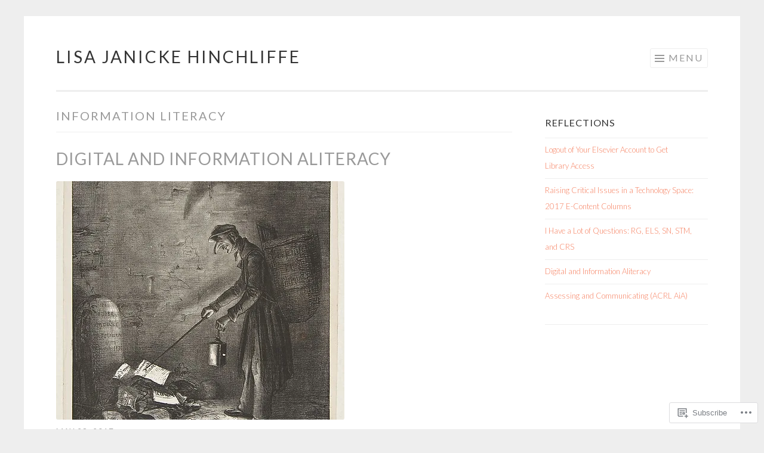

--- FILE ---
content_type: text/html; charset=UTF-8
request_url: https://lisahinchliffe.com/tag/information-literacy/
body_size: 32050
content:
<!DOCTYPE html>
<html lang="en">
<head>
<meta charset="UTF-8">
<meta name="viewport" content="width=device-width, initial-scale=1">
<link rel="profile" href="http://gmpg.org/xfn/11">
<link rel="pingback" href="https://lisahinchliffe.com/xmlrpc.php">

<title>information literacy &#8211; Lisa Janicke Hinchliffe</title>
<meta name='robots' content='max-image-preview:large' />
<meta name="google-site-verification" content="ap82HnXbN16BhLW56ZzNDXoX2cSwfGRFkLBU3V1fRU8" />

<!-- Async WordPress.com Remote Login -->
<script id="wpcom_remote_login_js">
var wpcom_remote_login_extra_auth = '';
function wpcom_remote_login_remove_dom_node_id( element_id ) {
	var dom_node = document.getElementById( element_id );
	if ( dom_node ) { dom_node.parentNode.removeChild( dom_node ); }
}
function wpcom_remote_login_remove_dom_node_classes( class_name ) {
	var dom_nodes = document.querySelectorAll( '.' + class_name );
	for ( var i = 0; i < dom_nodes.length; i++ ) {
		dom_nodes[ i ].parentNode.removeChild( dom_nodes[ i ] );
	}
}
function wpcom_remote_login_final_cleanup() {
	wpcom_remote_login_remove_dom_node_classes( "wpcom_remote_login_msg" );
	wpcom_remote_login_remove_dom_node_id( "wpcom_remote_login_key" );
	wpcom_remote_login_remove_dom_node_id( "wpcom_remote_login_validate" );
	wpcom_remote_login_remove_dom_node_id( "wpcom_remote_login_js" );
	wpcom_remote_login_remove_dom_node_id( "wpcom_request_access_iframe" );
	wpcom_remote_login_remove_dom_node_id( "wpcom_request_access_styles" );
}

// Watch for messages back from the remote login
window.addEventListener( "message", function( e ) {
	if ( e.origin === "https://r-login.wordpress.com" ) {
		var data = {};
		try {
			data = JSON.parse( e.data );
		} catch( e ) {
			wpcom_remote_login_final_cleanup();
			return;
		}

		if ( data.msg === 'LOGIN' ) {
			// Clean up the login check iframe
			wpcom_remote_login_remove_dom_node_id( "wpcom_remote_login_key" );

			var id_regex = new RegExp( /^[0-9]+$/ );
			var token_regex = new RegExp( /^.*|.*|.*$/ );
			if (
				token_regex.test( data.token )
				&& id_regex.test( data.wpcomid )
			) {
				// We have everything we need to ask for a login
				var script = document.createElement( "script" );
				script.setAttribute( "id", "wpcom_remote_login_validate" );
				script.src = '/remote-login.php?wpcom_remote_login=validate'
					+ '&wpcomid=' + data.wpcomid
					+ '&token=' + encodeURIComponent( data.token )
					+ '&host=' + window.location.protocol
					+ '//' + window.location.hostname
					+ '&postid=3019'
					+ '&is_singular=';
				document.body.appendChild( script );
			}

			return;
		}

		// Safari ITP, not logged in, so redirect
		if ( data.msg === 'LOGIN-REDIRECT' ) {
			window.location = 'https://wordpress.com/log-in?redirect_to=' + window.location.href;
			return;
		}

		// Safari ITP, storage access failed, remove the request
		if ( data.msg === 'LOGIN-REMOVE' ) {
			var css_zap = 'html { -webkit-transition: margin-top 1s; transition: margin-top 1s; } /* 9001 */ html { margin-top: 0 !important; } * html body { margin-top: 0 !important; } @media screen and ( max-width: 782px ) { html { margin-top: 0 !important; } * html body { margin-top: 0 !important; } }';
			var style_zap = document.createElement( 'style' );
			style_zap.type = 'text/css';
			style_zap.appendChild( document.createTextNode( css_zap ) );
			document.body.appendChild( style_zap );

			var e = document.getElementById( 'wpcom_request_access_iframe' );
			e.parentNode.removeChild( e );

			document.cookie = 'wordpress_com_login_access=denied; path=/; max-age=31536000';

			return;
		}

		// Safari ITP
		if ( data.msg === 'REQUEST_ACCESS' ) {
			console.log( 'request access: safari' );

			// Check ITP iframe enable/disable knob
			if ( wpcom_remote_login_extra_auth !== 'safari_itp_iframe' ) {
				return;
			}

			// If we are in a "private window" there is no ITP.
			var private_window = false;
			try {
				var opendb = window.openDatabase( null, null, null, null );
			} catch( e ) {
				private_window = true;
			}

			if ( private_window ) {
				console.log( 'private window' );
				return;
			}

			var iframe = document.createElement( 'iframe' );
			iframe.id = 'wpcom_request_access_iframe';
			iframe.setAttribute( 'scrolling', 'no' );
			iframe.setAttribute( 'sandbox', 'allow-storage-access-by-user-activation allow-scripts allow-same-origin allow-top-navigation-by-user-activation' );
			iframe.src = 'https://r-login.wordpress.com/remote-login.php?wpcom_remote_login=request_access&origin=' + encodeURIComponent( data.origin ) + '&wpcomid=' + encodeURIComponent( data.wpcomid );

			var css = 'html { -webkit-transition: margin-top 1s; transition: margin-top 1s; } /* 9001 */ html { margin-top: 46px !important; } * html body { margin-top: 46px !important; } @media screen and ( max-width: 660px ) { html { margin-top: 71px !important; } * html body { margin-top: 71px !important; } #wpcom_request_access_iframe { display: block; height: 71px !important; } } #wpcom_request_access_iframe { border: 0px; height: 46px; position: fixed; top: 0; left: 0; width: 100%; min-width: 100%; z-index: 99999; background: #23282d; } ';

			var style = document.createElement( 'style' );
			style.type = 'text/css';
			style.id = 'wpcom_request_access_styles';
			style.appendChild( document.createTextNode( css ) );
			document.body.appendChild( style );

			document.body.appendChild( iframe );
		}

		if ( data.msg === 'DONE' ) {
			wpcom_remote_login_final_cleanup();
		}
	}
}, false );

// Inject the remote login iframe after the page has had a chance to load
// more critical resources
window.addEventListener( "DOMContentLoaded", function( e ) {
	var iframe = document.createElement( "iframe" );
	iframe.style.display = "none";
	iframe.setAttribute( "scrolling", "no" );
	iframe.setAttribute( "id", "wpcom_remote_login_key" );
	iframe.src = "https://r-login.wordpress.com/remote-login.php"
		+ "?wpcom_remote_login=key"
		+ "&origin=aHR0cHM6Ly9saXNhaGluY2hsaWZmZS5jb20%3D"
		+ "&wpcomid=95759162"
		+ "&time=" + Math.floor( Date.now() / 1000 );
	document.body.appendChild( iframe );
}, false );
</script>
<link rel='dns-prefetch' href='//s0.wp.com' />
<link rel='dns-prefetch' href='//fonts-api.wp.com' />
<link rel="alternate" type="application/rss+xml" title="Lisa Janicke Hinchliffe &raquo; Feed" href="https://lisahinchliffe.com/feed/" />
<link rel="alternate" type="application/rss+xml" title="Lisa Janicke Hinchliffe &raquo; Comments Feed" href="https://lisahinchliffe.com/comments/feed/" />
<link rel="alternate" type="application/rss+xml" title="Lisa Janicke Hinchliffe &raquo; information literacy Tag Feed" href="https://lisahinchliffe.com/tag/information-literacy/feed/" />
	<script type="text/javascript">
		/* <![CDATA[ */
		function addLoadEvent(func) {
			var oldonload = window.onload;
			if (typeof window.onload != 'function') {
				window.onload = func;
			} else {
				window.onload = function () {
					oldonload();
					func();
				}
			}
		}
		/* ]]> */
	</script>
	<style id='wp-emoji-styles-inline-css'>

	img.wp-smiley, img.emoji {
		display: inline !important;
		border: none !important;
		box-shadow: none !important;
		height: 1em !important;
		width: 1em !important;
		margin: 0 0.07em !important;
		vertical-align: -0.1em !important;
		background: none !important;
		padding: 0 !important;
	}
/*# sourceURL=wp-emoji-styles-inline-css */
</style>
<link crossorigin='anonymous' rel='stylesheet' id='all-css-2-1' href='/wp-content/plugins/gutenberg-core/v22.2.0/build/styles/block-library/style.css?m=1764855221i&cssminify=yes' type='text/css' media='all' />
<style id='wp-block-library-inline-css'>
.has-text-align-justify {
	text-align:justify;
}
.has-text-align-justify{text-align:justify;}

/*# sourceURL=wp-block-library-inline-css */
</style><style id='global-styles-inline-css'>
:root{--wp--preset--aspect-ratio--square: 1;--wp--preset--aspect-ratio--4-3: 4/3;--wp--preset--aspect-ratio--3-4: 3/4;--wp--preset--aspect-ratio--3-2: 3/2;--wp--preset--aspect-ratio--2-3: 2/3;--wp--preset--aspect-ratio--16-9: 16/9;--wp--preset--aspect-ratio--9-16: 9/16;--wp--preset--color--black: #000000;--wp--preset--color--cyan-bluish-gray: #abb8c3;--wp--preset--color--white: #fff;--wp--preset--color--pale-pink: #f78da7;--wp--preset--color--vivid-red: #cf2e2e;--wp--preset--color--luminous-vivid-orange: #ff6900;--wp--preset--color--luminous-vivid-amber: #fcb900;--wp--preset--color--light-green-cyan: #7bdcb5;--wp--preset--color--vivid-green-cyan: #00d084;--wp--preset--color--pale-cyan-blue: #8ed1fc;--wp--preset--color--vivid-cyan-blue: #0693e3;--wp--preset--color--vivid-purple: #9b51e0;--wp--preset--color--orange: #f68060;--wp--preset--color--dark-gray: #333;--wp--preset--color--medium-gray: #999;--wp--preset--color--light-gray: #eee;--wp--preset--gradient--vivid-cyan-blue-to-vivid-purple: linear-gradient(135deg,rgb(6,147,227) 0%,rgb(155,81,224) 100%);--wp--preset--gradient--light-green-cyan-to-vivid-green-cyan: linear-gradient(135deg,rgb(122,220,180) 0%,rgb(0,208,130) 100%);--wp--preset--gradient--luminous-vivid-amber-to-luminous-vivid-orange: linear-gradient(135deg,rgb(252,185,0) 0%,rgb(255,105,0) 100%);--wp--preset--gradient--luminous-vivid-orange-to-vivid-red: linear-gradient(135deg,rgb(255,105,0) 0%,rgb(207,46,46) 100%);--wp--preset--gradient--very-light-gray-to-cyan-bluish-gray: linear-gradient(135deg,rgb(238,238,238) 0%,rgb(169,184,195) 100%);--wp--preset--gradient--cool-to-warm-spectrum: linear-gradient(135deg,rgb(74,234,220) 0%,rgb(151,120,209) 20%,rgb(207,42,186) 40%,rgb(238,44,130) 60%,rgb(251,105,98) 80%,rgb(254,248,76) 100%);--wp--preset--gradient--blush-light-purple: linear-gradient(135deg,rgb(255,206,236) 0%,rgb(152,150,240) 100%);--wp--preset--gradient--blush-bordeaux: linear-gradient(135deg,rgb(254,205,165) 0%,rgb(254,45,45) 50%,rgb(107,0,62) 100%);--wp--preset--gradient--luminous-dusk: linear-gradient(135deg,rgb(255,203,112) 0%,rgb(199,81,192) 50%,rgb(65,88,208) 100%);--wp--preset--gradient--pale-ocean: linear-gradient(135deg,rgb(255,245,203) 0%,rgb(182,227,212) 50%,rgb(51,167,181) 100%);--wp--preset--gradient--electric-grass: linear-gradient(135deg,rgb(202,248,128) 0%,rgb(113,206,126) 100%);--wp--preset--gradient--midnight: linear-gradient(135deg,rgb(2,3,129) 0%,rgb(40,116,252) 100%);--wp--preset--font-size--small: 13px;--wp--preset--font-size--medium: 20px;--wp--preset--font-size--large: 36px;--wp--preset--font-size--x-large: 42px;--wp--preset--font-family--albert-sans: 'Albert Sans', sans-serif;--wp--preset--font-family--alegreya: Alegreya, serif;--wp--preset--font-family--arvo: Arvo, serif;--wp--preset--font-family--bodoni-moda: 'Bodoni Moda', serif;--wp--preset--font-family--bricolage-grotesque: 'Bricolage Grotesque', sans-serif;--wp--preset--font-family--cabin: Cabin, sans-serif;--wp--preset--font-family--chivo: Chivo, sans-serif;--wp--preset--font-family--commissioner: Commissioner, sans-serif;--wp--preset--font-family--cormorant: Cormorant, serif;--wp--preset--font-family--courier-prime: 'Courier Prime', monospace;--wp--preset--font-family--crimson-pro: 'Crimson Pro', serif;--wp--preset--font-family--dm-mono: 'DM Mono', monospace;--wp--preset--font-family--dm-sans: 'DM Sans', sans-serif;--wp--preset--font-family--dm-serif-display: 'DM Serif Display', serif;--wp--preset--font-family--domine: Domine, serif;--wp--preset--font-family--eb-garamond: 'EB Garamond', serif;--wp--preset--font-family--epilogue: Epilogue, sans-serif;--wp--preset--font-family--fahkwang: Fahkwang, sans-serif;--wp--preset--font-family--figtree: Figtree, sans-serif;--wp--preset--font-family--fira-sans: 'Fira Sans', sans-serif;--wp--preset--font-family--fjalla-one: 'Fjalla One', sans-serif;--wp--preset--font-family--fraunces: Fraunces, serif;--wp--preset--font-family--gabarito: Gabarito, system-ui;--wp--preset--font-family--ibm-plex-mono: 'IBM Plex Mono', monospace;--wp--preset--font-family--ibm-plex-sans: 'IBM Plex Sans', sans-serif;--wp--preset--font-family--ibarra-real-nova: 'Ibarra Real Nova', serif;--wp--preset--font-family--instrument-serif: 'Instrument Serif', serif;--wp--preset--font-family--inter: Inter, sans-serif;--wp--preset--font-family--josefin-sans: 'Josefin Sans', sans-serif;--wp--preset--font-family--jost: Jost, sans-serif;--wp--preset--font-family--libre-baskerville: 'Libre Baskerville', serif;--wp--preset--font-family--libre-franklin: 'Libre Franklin', sans-serif;--wp--preset--font-family--literata: Literata, serif;--wp--preset--font-family--lora: Lora, serif;--wp--preset--font-family--merriweather: Merriweather, serif;--wp--preset--font-family--montserrat: Montserrat, sans-serif;--wp--preset--font-family--newsreader: Newsreader, serif;--wp--preset--font-family--noto-sans-mono: 'Noto Sans Mono', sans-serif;--wp--preset--font-family--nunito: Nunito, sans-serif;--wp--preset--font-family--open-sans: 'Open Sans', sans-serif;--wp--preset--font-family--overpass: Overpass, sans-serif;--wp--preset--font-family--pt-serif: 'PT Serif', serif;--wp--preset--font-family--petrona: Petrona, serif;--wp--preset--font-family--piazzolla: Piazzolla, serif;--wp--preset--font-family--playfair-display: 'Playfair Display', serif;--wp--preset--font-family--plus-jakarta-sans: 'Plus Jakarta Sans', sans-serif;--wp--preset--font-family--poppins: Poppins, sans-serif;--wp--preset--font-family--raleway: Raleway, sans-serif;--wp--preset--font-family--roboto: Roboto, sans-serif;--wp--preset--font-family--roboto-slab: 'Roboto Slab', serif;--wp--preset--font-family--rubik: Rubik, sans-serif;--wp--preset--font-family--rufina: Rufina, serif;--wp--preset--font-family--sora: Sora, sans-serif;--wp--preset--font-family--source-sans-3: 'Source Sans 3', sans-serif;--wp--preset--font-family--source-serif-4: 'Source Serif 4', serif;--wp--preset--font-family--space-mono: 'Space Mono', monospace;--wp--preset--font-family--syne: Syne, sans-serif;--wp--preset--font-family--texturina: Texturina, serif;--wp--preset--font-family--urbanist: Urbanist, sans-serif;--wp--preset--font-family--work-sans: 'Work Sans', sans-serif;--wp--preset--spacing--20: 0.44rem;--wp--preset--spacing--30: 0.67rem;--wp--preset--spacing--40: 1rem;--wp--preset--spacing--50: 1.5rem;--wp--preset--spacing--60: 2.25rem;--wp--preset--spacing--70: 3.38rem;--wp--preset--spacing--80: 5.06rem;--wp--preset--shadow--natural: 6px 6px 9px rgba(0, 0, 0, 0.2);--wp--preset--shadow--deep: 12px 12px 50px rgba(0, 0, 0, 0.4);--wp--preset--shadow--sharp: 6px 6px 0px rgba(0, 0, 0, 0.2);--wp--preset--shadow--outlined: 6px 6px 0px -3px rgb(255, 255, 255), 6px 6px rgb(0, 0, 0);--wp--preset--shadow--crisp: 6px 6px 0px rgb(0, 0, 0);}:where(.is-layout-flex){gap: 0.5em;}:where(.is-layout-grid){gap: 0.5em;}body .is-layout-flex{display: flex;}.is-layout-flex{flex-wrap: wrap;align-items: center;}.is-layout-flex > :is(*, div){margin: 0;}body .is-layout-grid{display: grid;}.is-layout-grid > :is(*, div){margin: 0;}:where(.wp-block-columns.is-layout-flex){gap: 2em;}:where(.wp-block-columns.is-layout-grid){gap: 2em;}:where(.wp-block-post-template.is-layout-flex){gap: 1.25em;}:where(.wp-block-post-template.is-layout-grid){gap: 1.25em;}.has-black-color{color: var(--wp--preset--color--black) !important;}.has-cyan-bluish-gray-color{color: var(--wp--preset--color--cyan-bluish-gray) !important;}.has-white-color{color: var(--wp--preset--color--white) !important;}.has-pale-pink-color{color: var(--wp--preset--color--pale-pink) !important;}.has-vivid-red-color{color: var(--wp--preset--color--vivid-red) !important;}.has-luminous-vivid-orange-color{color: var(--wp--preset--color--luminous-vivid-orange) !important;}.has-luminous-vivid-amber-color{color: var(--wp--preset--color--luminous-vivid-amber) !important;}.has-light-green-cyan-color{color: var(--wp--preset--color--light-green-cyan) !important;}.has-vivid-green-cyan-color{color: var(--wp--preset--color--vivid-green-cyan) !important;}.has-pale-cyan-blue-color{color: var(--wp--preset--color--pale-cyan-blue) !important;}.has-vivid-cyan-blue-color{color: var(--wp--preset--color--vivid-cyan-blue) !important;}.has-vivid-purple-color{color: var(--wp--preset--color--vivid-purple) !important;}.has-black-background-color{background-color: var(--wp--preset--color--black) !important;}.has-cyan-bluish-gray-background-color{background-color: var(--wp--preset--color--cyan-bluish-gray) !important;}.has-white-background-color{background-color: var(--wp--preset--color--white) !important;}.has-pale-pink-background-color{background-color: var(--wp--preset--color--pale-pink) !important;}.has-vivid-red-background-color{background-color: var(--wp--preset--color--vivid-red) !important;}.has-luminous-vivid-orange-background-color{background-color: var(--wp--preset--color--luminous-vivid-orange) !important;}.has-luminous-vivid-amber-background-color{background-color: var(--wp--preset--color--luminous-vivid-amber) !important;}.has-light-green-cyan-background-color{background-color: var(--wp--preset--color--light-green-cyan) !important;}.has-vivid-green-cyan-background-color{background-color: var(--wp--preset--color--vivid-green-cyan) !important;}.has-pale-cyan-blue-background-color{background-color: var(--wp--preset--color--pale-cyan-blue) !important;}.has-vivid-cyan-blue-background-color{background-color: var(--wp--preset--color--vivid-cyan-blue) !important;}.has-vivid-purple-background-color{background-color: var(--wp--preset--color--vivid-purple) !important;}.has-black-border-color{border-color: var(--wp--preset--color--black) !important;}.has-cyan-bluish-gray-border-color{border-color: var(--wp--preset--color--cyan-bluish-gray) !important;}.has-white-border-color{border-color: var(--wp--preset--color--white) !important;}.has-pale-pink-border-color{border-color: var(--wp--preset--color--pale-pink) !important;}.has-vivid-red-border-color{border-color: var(--wp--preset--color--vivid-red) !important;}.has-luminous-vivid-orange-border-color{border-color: var(--wp--preset--color--luminous-vivid-orange) !important;}.has-luminous-vivid-amber-border-color{border-color: var(--wp--preset--color--luminous-vivid-amber) !important;}.has-light-green-cyan-border-color{border-color: var(--wp--preset--color--light-green-cyan) !important;}.has-vivid-green-cyan-border-color{border-color: var(--wp--preset--color--vivid-green-cyan) !important;}.has-pale-cyan-blue-border-color{border-color: var(--wp--preset--color--pale-cyan-blue) !important;}.has-vivid-cyan-blue-border-color{border-color: var(--wp--preset--color--vivid-cyan-blue) !important;}.has-vivid-purple-border-color{border-color: var(--wp--preset--color--vivid-purple) !important;}.has-vivid-cyan-blue-to-vivid-purple-gradient-background{background: var(--wp--preset--gradient--vivid-cyan-blue-to-vivid-purple) !important;}.has-light-green-cyan-to-vivid-green-cyan-gradient-background{background: var(--wp--preset--gradient--light-green-cyan-to-vivid-green-cyan) !important;}.has-luminous-vivid-amber-to-luminous-vivid-orange-gradient-background{background: var(--wp--preset--gradient--luminous-vivid-amber-to-luminous-vivid-orange) !important;}.has-luminous-vivid-orange-to-vivid-red-gradient-background{background: var(--wp--preset--gradient--luminous-vivid-orange-to-vivid-red) !important;}.has-very-light-gray-to-cyan-bluish-gray-gradient-background{background: var(--wp--preset--gradient--very-light-gray-to-cyan-bluish-gray) !important;}.has-cool-to-warm-spectrum-gradient-background{background: var(--wp--preset--gradient--cool-to-warm-spectrum) !important;}.has-blush-light-purple-gradient-background{background: var(--wp--preset--gradient--blush-light-purple) !important;}.has-blush-bordeaux-gradient-background{background: var(--wp--preset--gradient--blush-bordeaux) !important;}.has-luminous-dusk-gradient-background{background: var(--wp--preset--gradient--luminous-dusk) !important;}.has-pale-ocean-gradient-background{background: var(--wp--preset--gradient--pale-ocean) !important;}.has-electric-grass-gradient-background{background: var(--wp--preset--gradient--electric-grass) !important;}.has-midnight-gradient-background{background: var(--wp--preset--gradient--midnight) !important;}.has-small-font-size{font-size: var(--wp--preset--font-size--small) !important;}.has-medium-font-size{font-size: var(--wp--preset--font-size--medium) !important;}.has-large-font-size{font-size: var(--wp--preset--font-size--large) !important;}.has-x-large-font-size{font-size: var(--wp--preset--font-size--x-large) !important;}.has-albert-sans-font-family{font-family: var(--wp--preset--font-family--albert-sans) !important;}.has-alegreya-font-family{font-family: var(--wp--preset--font-family--alegreya) !important;}.has-arvo-font-family{font-family: var(--wp--preset--font-family--arvo) !important;}.has-bodoni-moda-font-family{font-family: var(--wp--preset--font-family--bodoni-moda) !important;}.has-bricolage-grotesque-font-family{font-family: var(--wp--preset--font-family--bricolage-grotesque) !important;}.has-cabin-font-family{font-family: var(--wp--preset--font-family--cabin) !important;}.has-chivo-font-family{font-family: var(--wp--preset--font-family--chivo) !important;}.has-commissioner-font-family{font-family: var(--wp--preset--font-family--commissioner) !important;}.has-cormorant-font-family{font-family: var(--wp--preset--font-family--cormorant) !important;}.has-courier-prime-font-family{font-family: var(--wp--preset--font-family--courier-prime) !important;}.has-crimson-pro-font-family{font-family: var(--wp--preset--font-family--crimson-pro) !important;}.has-dm-mono-font-family{font-family: var(--wp--preset--font-family--dm-mono) !important;}.has-dm-sans-font-family{font-family: var(--wp--preset--font-family--dm-sans) !important;}.has-dm-serif-display-font-family{font-family: var(--wp--preset--font-family--dm-serif-display) !important;}.has-domine-font-family{font-family: var(--wp--preset--font-family--domine) !important;}.has-eb-garamond-font-family{font-family: var(--wp--preset--font-family--eb-garamond) !important;}.has-epilogue-font-family{font-family: var(--wp--preset--font-family--epilogue) !important;}.has-fahkwang-font-family{font-family: var(--wp--preset--font-family--fahkwang) !important;}.has-figtree-font-family{font-family: var(--wp--preset--font-family--figtree) !important;}.has-fira-sans-font-family{font-family: var(--wp--preset--font-family--fira-sans) !important;}.has-fjalla-one-font-family{font-family: var(--wp--preset--font-family--fjalla-one) !important;}.has-fraunces-font-family{font-family: var(--wp--preset--font-family--fraunces) !important;}.has-gabarito-font-family{font-family: var(--wp--preset--font-family--gabarito) !important;}.has-ibm-plex-mono-font-family{font-family: var(--wp--preset--font-family--ibm-plex-mono) !important;}.has-ibm-plex-sans-font-family{font-family: var(--wp--preset--font-family--ibm-plex-sans) !important;}.has-ibarra-real-nova-font-family{font-family: var(--wp--preset--font-family--ibarra-real-nova) !important;}.has-instrument-serif-font-family{font-family: var(--wp--preset--font-family--instrument-serif) !important;}.has-inter-font-family{font-family: var(--wp--preset--font-family--inter) !important;}.has-josefin-sans-font-family{font-family: var(--wp--preset--font-family--josefin-sans) !important;}.has-jost-font-family{font-family: var(--wp--preset--font-family--jost) !important;}.has-libre-baskerville-font-family{font-family: var(--wp--preset--font-family--libre-baskerville) !important;}.has-libre-franklin-font-family{font-family: var(--wp--preset--font-family--libre-franklin) !important;}.has-literata-font-family{font-family: var(--wp--preset--font-family--literata) !important;}.has-lora-font-family{font-family: var(--wp--preset--font-family--lora) !important;}.has-merriweather-font-family{font-family: var(--wp--preset--font-family--merriweather) !important;}.has-montserrat-font-family{font-family: var(--wp--preset--font-family--montserrat) !important;}.has-newsreader-font-family{font-family: var(--wp--preset--font-family--newsreader) !important;}.has-noto-sans-mono-font-family{font-family: var(--wp--preset--font-family--noto-sans-mono) !important;}.has-nunito-font-family{font-family: var(--wp--preset--font-family--nunito) !important;}.has-open-sans-font-family{font-family: var(--wp--preset--font-family--open-sans) !important;}.has-overpass-font-family{font-family: var(--wp--preset--font-family--overpass) !important;}.has-pt-serif-font-family{font-family: var(--wp--preset--font-family--pt-serif) !important;}.has-petrona-font-family{font-family: var(--wp--preset--font-family--petrona) !important;}.has-piazzolla-font-family{font-family: var(--wp--preset--font-family--piazzolla) !important;}.has-playfair-display-font-family{font-family: var(--wp--preset--font-family--playfair-display) !important;}.has-plus-jakarta-sans-font-family{font-family: var(--wp--preset--font-family--plus-jakarta-sans) !important;}.has-poppins-font-family{font-family: var(--wp--preset--font-family--poppins) !important;}.has-raleway-font-family{font-family: var(--wp--preset--font-family--raleway) !important;}.has-roboto-font-family{font-family: var(--wp--preset--font-family--roboto) !important;}.has-roboto-slab-font-family{font-family: var(--wp--preset--font-family--roboto-slab) !important;}.has-rubik-font-family{font-family: var(--wp--preset--font-family--rubik) !important;}.has-rufina-font-family{font-family: var(--wp--preset--font-family--rufina) !important;}.has-sora-font-family{font-family: var(--wp--preset--font-family--sora) !important;}.has-source-sans-3-font-family{font-family: var(--wp--preset--font-family--source-sans-3) !important;}.has-source-serif-4-font-family{font-family: var(--wp--preset--font-family--source-serif-4) !important;}.has-space-mono-font-family{font-family: var(--wp--preset--font-family--space-mono) !important;}.has-syne-font-family{font-family: var(--wp--preset--font-family--syne) !important;}.has-texturina-font-family{font-family: var(--wp--preset--font-family--texturina) !important;}.has-urbanist-font-family{font-family: var(--wp--preset--font-family--urbanist) !important;}.has-work-sans-font-family{font-family: var(--wp--preset--font-family--work-sans) !important;}
/*# sourceURL=global-styles-inline-css */
</style>

<style id='classic-theme-styles-inline-css'>
/*! This file is auto-generated */
.wp-block-button__link{color:#fff;background-color:#32373c;border-radius:9999px;box-shadow:none;text-decoration:none;padding:calc(.667em + 2px) calc(1.333em + 2px);font-size:1.125em}.wp-block-file__button{background:#32373c;color:#fff;text-decoration:none}
/*# sourceURL=/wp-includes/css/classic-themes.min.css */
</style>
<link crossorigin='anonymous' rel='stylesheet' id='all-css-4-1' href='/_static/??-eJx9jtsKwjAQRH/IzRJbvDyI32LSxcZm26W7sfj3RoQqCL7Mw3DOMLgIxGk0Gg0ll2saFeMU8hQHxa3zB+dBE0smmOnuWuyS2kqA2iOTi6ob/BriAp+tmWrPcrEXwdSlC2Xiiv3TFqkOhCAzqUJNToXB+irqj/euUUpAHchij+utM5/8vvW7Y9O0ze0Jqg5W0w==&cssminify=yes' type='text/css' media='all' />
<link rel='stylesheet' id='sketch-lato-css' href='https://fonts-api.wp.com/css?family=Lato%3A300%2C400%2C700%2C300italic%2C400italic%2C700italic&#038;subset=latin%2Clatin-ext' media='all' />
<link crossorigin='anonymous' rel='stylesheet' id='all-css-6-1' href='/_static/??-eJx9j90KwjAMhV/IGqaTeSM+imwhdl1/aVKGb28ngoPJ7s6BfIcvMCeFMQgFARnJE0MqA7AlwRGQGQYX0fKxxgOsjn1RyRVtAsNEknq03w4+xgAPExA0BcqmEvw/bka3BssMy8uRmhNGv6eRqarqGvXH+1f3IE1R1Qd7MVV6XdTT9SYv6N3fmu5yPl3brmmnN0CZchI=&cssminify=yes' type='text/css' media='all' />
<link crossorigin='anonymous' rel='stylesheet' id='print-css-7-1' href='/wp-content/mu-plugins/global-print/global-print.css?m=1465851035i&cssminify=yes' type='text/css' media='print' />
<style id='jetpack-global-styles-frontend-style-inline-css'>
:root { --font-headings: unset; --font-base: unset; --font-headings-default: -apple-system,BlinkMacSystemFont,"Segoe UI",Roboto,Oxygen-Sans,Ubuntu,Cantarell,"Helvetica Neue",sans-serif; --font-base-default: -apple-system,BlinkMacSystemFont,"Segoe UI",Roboto,Oxygen-Sans,Ubuntu,Cantarell,"Helvetica Neue",sans-serif;}
/*# sourceURL=jetpack-global-styles-frontend-style-inline-css */
</style>
<link crossorigin='anonymous' rel='stylesheet' id='all-css-10-1' href='/wp-content/themes/h4/global.css?m=1420737423i&cssminify=yes' type='text/css' media='all' />
<script type="text/javascript" id="wpcom-actionbar-placeholder-js-extra">
/* <![CDATA[ */
var actionbardata = {"siteID":"95759162","postID":"0","siteURL":"https://lisahinchliffe.com","xhrURL":"https://lisahinchliffe.com/wp-admin/admin-ajax.php","nonce":"783c986058","isLoggedIn":"","statusMessage":"","subsEmailDefault":"instantly","proxyScriptUrl":"https://s0.wp.com/wp-content/js/wpcom-proxy-request.js?m=1513050504i&amp;ver=20211021","i18n":{"followedText":"New posts from this site will now appear in your \u003Ca href=\"https://wordpress.com/reader\"\u003EReader\u003C/a\u003E","foldBar":"Collapse this bar","unfoldBar":"Expand this bar","shortLinkCopied":"Shortlink copied to clipboard."}};
//# sourceURL=wpcom-actionbar-placeholder-js-extra
/* ]]> */
</script>
<script type="text/javascript" id="jetpack-mu-wpcom-settings-js-before">
/* <![CDATA[ */
var JETPACK_MU_WPCOM_SETTINGS = {"assetsUrl":"https://s0.wp.com/wp-content/mu-plugins/jetpack-mu-wpcom-plugin/moon/jetpack_vendor/automattic/jetpack-mu-wpcom/src/build/"};
//# sourceURL=jetpack-mu-wpcom-settings-js-before
/* ]]> */
</script>
<script crossorigin='anonymous' type='text/javascript'  src='/wp-content/js/rlt-proxy.js?m=1720530689i'></script>
<script type="text/javascript" id="rlt-proxy-js-after">
/* <![CDATA[ */
	rltInitialize( {"token":null,"iframeOrigins":["https:\/\/widgets.wp.com"]} );
//# sourceURL=rlt-proxy-js-after
/* ]]> */
</script>
<link rel="EditURI" type="application/rsd+xml" title="RSD" href="https://lisahinchliffe.wordpress.com/xmlrpc.php?rsd" />
<meta name="generator" content="WordPress.com" />

<!-- Jetpack Open Graph Tags -->
<meta property="og:type" content="website" />
<meta property="og:title" content="information literacy &#8211; Lisa Janicke Hinchliffe" />
<meta property="og:url" content="https://lisahinchliffe.com/tag/information-literacy/" />
<meta property="og:site_name" content="Lisa Janicke Hinchliffe" />
<meta property="og:image" content="https://s0.wp.com/i/blank.jpg?m=1383295312i" />
<meta property="og:image:width" content="200" />
<meta property="og:image:height" content="200" />
<meta property="og:image:alt" content="" />
<meta property="og:locale" content="en_US" />
<meta name="twitter:creator" content="@lisalibrarian" />
<meta name="twitter:site" content="@lisalibrarian" />

<!-- End Jetpack Open Graph Tags -->
<link rel="shortcut icon" type="image/x-icon" href="https://s0.wp.com/i/favicon.ico?m=1713425267i" sizes="16x16 24x24 32x32 48x48" />
<link rel="icon" type="image/x-icon" href="https://s0.wp.com/i/favicon.ico?m=1713425267i" sizes="16x16 24x24 32x32 48x48" />
<link rel="apple-touch-icon" href="https://s0.wp.com/i/webclip.png?m=1713868326i" />
<link rel='openid.server' href='https://lisahinchliffe.com/?openidserver=1' />
<link rel='openid.delegate' href='https://lisahinchliffe.com/' />
<link rel="search" type="application/opensearchdescription+xml" href="https://lisahinchliffe.com/osd.xml" title="Lisa Janicke Hinchliffe" />
<link rel="search" type="application/opensearchdescription+xml" href="https://s1.wp.com/opensearch.xml" title="WordPress.com" />
		<style type="text/css">
			.recentcomments a {
				display: inline !important;
				padding: 0 !important;
				margin: 0 !important;
			}

			table.recentcommentsavatartop img.avatar, table.recentcommentsavatarend img.avatar {
				border: 0px;
				margin: 0;
			}

			table.recentcommentsavatartop a, table.recentcommentsavatarend a {
				border: 0px !important;
				background-color: transparent !important;
			}

			td.recentcommentsavatarend, td.recentcommentsavatartop {
				padding: 0px 0px 1px 0px;
				margin: 0px;
			}

			td.recentcommentstextend {
				border: none !important;
				padding: 0px 0px 2px 10px;
			}

			.rtl td.recentcommentstextend {
				padding: 0px 10px 2px 0px;
			}

			td.recentcommentstexttop {
				border: none;
				padding: 0px 0px 0px 10px;
			}

			.rtl td.recentcommentstexttop {
				padding: 0px 10px 0px 0px;
			}
		</style>
		<meta name="description" content="Posts about information literacy written by Lisa Janicke Hinchliffe" />
<link crossorigin='anonymous' rel='stylesheet' id='all-css-0-3' href='/_static/??-eJyNjMEKgzAQBX9Ifdha9CJ+StF1KdFkN7gJ+X0RbM89zjAMSqxJJbEkhFxHnz9ODBunONN+M4Kq4O2EsHil3WDFRT4aMqvw/yHomj0baD40G/tf9BXXcApj27+ej6Hr2247ASkBO20=&cssminify=yes' type='text/css' media='all' />
</head>

<body class="archive tag tag-information-literacy tag-38749 wp-embed-responsive wp-theme-pubsketch customizer-styles-applied jetpack-reblog-enabled">
<div id="page" class="hfeed site">
	<a class="skip-link screen-reader-text" href="#content">Skip to content</a>
	<header id="masthead" class="site-header" role="banner">
		<div class="site-branding">
			<a href="https://lisahinchliffe.com/" class="site-logo-link" rel="home" itemprop="url"></a>			<h1 class="site-title"><a href="https://lisahinchliffe.com/" rel="home">Lisa Janicke Hinchliffe</a></h1>
			<h2 class="site-description">Inclusion * Innovation * Impact</h2>
		</div>

		<nav id="site-navigation" class="main-navigation" role="navigation">
			<button class="menu-toggle">Menu</button>
			<div class="menu-menu-5-container"><ul id="menu-menu-5" class="menu"><li id="menu-item-2615" class="menu-item menu-item-type-custom menu-item-object-custom menu-item-home menu-item-2615"><a href="https://lisahinchliffe.com/">Home</a></li>
<li id="menu-item-2613" class="menu-item menu-item-type-post_type menu-item-object-page menu-item-2613"><a href="https://lisahinchliffe.com/biography/">Biography</a></li>
<li id="menu-item-2614" class="menu-item menu-item-type-post_type menu-item-object-page menu-item-2614"><a href="https://lisahinchliffe.com/contact/">Contact Lisa</a></li>
</ul></div>		</nav><!-- #site-navigation -->
	</header><!-- #masthead -->

	<div id="content" class="site-content">
		
	<section id="primary" class="content-area">
		<main id="main" class="site-main" role="main">

		
			<header class="page-header">
				<h1 class="page-title">
					information literacy				</h1>
							</header><!-- .page-header -->

			
				
					
<article id="post-3019" class="post-3019 post type-post status-publish format-standard has-post-thumbnail hentry category-uncategorized tag-aliteracy tag-digital-literacy tag-information-literacy tag-library-2-017 tag-nmc">
	<header class="entry-header">
			<h1 class="entry-title"><a href="https://lisahinchliffe.com/2017/05/28/digital-and-information-aliteracy/" rel="bookmark">Digital and Information&nbsp;Aliteracy</a></h1>		</header><!-- .entry-header -->
			<div class="entry-thumbnail">
			<img width="483" height="400" src="https://lisahinchliffe.com/wp-content/uploads/2017/05/dp818667.jpg?w=483&amp;h=400&amp;crop=1" class="attachment-sketch-featured size-sketch-featured wp-post-image" alt="Masked Man using a Lantern to Collect Discarded Pamphlets by a Tombstone, published in Le Charivari" decoding="async" srcset="https://lisahinchliffe.com/wp-content/uploads/2017/05/dp818667.jpg?w=483&amp;h=400&amp;crop=1 483w, https://lisahinchliffe.com/wp-content/uploads/2017/05/dp818667.jpg?w=150&amp;h=124&amp;crop=1 150w, https://lisahinchliffe.com/wp-content/uploads/2017/05/dp818667.jpg?w=300&amp;h=248&amp;crop=1 300w" sizes="(max-width: 483px) 100vw, 483px" data-attachment-id="3135" data-permalink="https://lisahinchliffe.com/2017/05/28/digital-and-information-aliteracy/dp818667/" data-orig-file="https://lisahinchliffe.com/wp-content/uploads/2017/05/dp818667.jpg" data-orig-size="483,625" data-comments-opened="1" data-image-meta="{&quot;aperture&quot;:&quot;0&quot;,&quot;credit&quot;:&quot;&quot;,&quot;camera&quot;:&quot;&quot;,&quot;caption&quot;:&quot;&quot;,&quot;created_timestamp&quot;:&quot;0&quot;,&quot;copyright&quot;:&quot;&quot;,&quot;focal_length&quot;:&quot;0&quot;,&quot;iso&quot;:&quot;0&quot;,&quot;shutter_speed&quot;:&quot;0&quot;,&quot;title&quot;:&quot;&quot;,&quot;orientation&quot;:&quot;0&quot;}" data-image-title="Masked Man using a Lantern to Collect Discarded Pamphlets by a Tombstone" data-image-description="&lt;p&gt;Masked Man using a Lantern to Collect Discarded Pamphlets by a Tombstone, published in Le Charivari&lt;/p&gt;
" data-image-caption="&lt;p&gt;Masked Man using a Lantern to Collect Discarded Pamphlets by a Tombstone&lt;/p&gt;
" data-medium-file="https://lisahinchliffe.com/wp-content/uploads/2017/05/dp818667.jpg?w=232" data-large-file="https://lisahinchliffe.com/wp-content/uploads/2017/05/dp818667.jpg?w=483" />		</div>
				<div class="entry-meta">
						<span class="posted-on"><a href="https://lisahinchliffe.com/2017/05/28/digital-and-information-aliteracy/" rel="bookmark"><time class="entry-date published" datetime="2017-05-28T20:03:01+00:00">May 28, 2017</time><time class="updated" datetime="2017-06-01T20:41:48+00:00">June 1, 2017</time></a></span><span class="byline"><span class="sep"> | </span><span class="author vcard"><a class="url fn n" href="https://lisahinchliffe.com/author/lisahinchliffe/">Lisa Janicke Hinchliffe</a></span></span>					</div><!-- .entry-meta -->
				<div class="entry-content">
		<figure data-shortcode="caption" id="attachment_3135" aria-describedby="caption-attachment-3135" style="width: 242px" class="wp-caption alignright"><img data-attachment-id="3135" data-permalink="https://lisahinchliffe.com/2017/05/28/digital-and-information-aliteracy/dp818667/" data-orig-file="https://lisahinchliffe.com/wp-content/uploads/2017/05/dp818667.jpg" data-orig-size="483,625" data-comments-opened="1" data-image-meta="{&quot;aperture&quot;:&quot;0&quot;,&quot;credit&quot;:&quot;&quot;,&quot;camera&quot;:&quot;&quot;,&quot;caption&quot;:&quot;&quot;,&quot;created_timestamp&quot;:&quot;0&quot;,&quot;copyright&quot;:&quot;&quot;,&quot;focal_length&quot;:&quot;0&quot;,&quot;iso&quot;:&quot;0&quot;,&quot;shutter_speed&quot;:&quot;0&quot;,&quot;title&quot;:&quot;&quot;,&quot;orientation&quot;:&quot;0&quot;}" data-image-title="Masked Man using a Lantern to Collect Discarded Pamphlets by a Tombstone" data-image-description="&lt;p&gt;Masked Man using a Lantern to Collect Discarded Pamphlets by a Tombstone, published in Le Charivari&lt;/p&gt;
" data-image-caption="&lt;p&gt;Masked Man using a Lantern to Collect Discarded Pamphlets by a Tombstone&lt;/p&gt;
" data-medium-file="https://lisahinchliffe.com/wp-content/uploads/2017/05/dp818667.jpg?w=232" data-large-file="https://lisahinchliffe.com/wp-content/uploads/2017/05/dp818667.jpg?w=483" class="alignnone size-medium wp-image-3135" src="https://lisahinchliffe.com/wp-content/uploads/2017/05/dp818667.jpg?w=232&#038;h=300" alt="Masked Man Using a Lantern to Collect Discarded Pamphlets by a Tombstone, published in Le Charivari" width="232" height="300" srcset="https://lisahinchliffe.com/wp-content/uploads/2017/05/dp818667.jpg?w=232 232w, https://lisahinchliffe.com/wp-content/uploads/2017/05/dp818667.jpg?w=464 464w, https://lisahinchliffe.com/wp-content/uploads/2017/05/dp818667.jpg?w=116 116w" sizes="(max-width: 232px) 100vw, 232px" /><figcaption id="caption-attachment-3135" class="wp-caption-text"><a href="http://www.metmuseum.org/art/collection/search/398658" target="_blank" rel="noopener noreferrer">Masked Man Using a Lantern to Collect Discarded Pamphlets by a Tombstone</a></figcaption></figure>
<p>The role of cognitive bias and social effects in information seeking and knowledge construction is not a new topic in educational psychology. Charles West, my adviser for my master&#8217;s degree in educational psychology, published <em><a href="http://www.worldcat.org/title/social-and-psychological-distortion-of-information/oclc/7462301" target="_blank" rel="noopener noreferrer">The Social and Psychological Distortion of Information</a> </em>in 1981. His co-authored text <a href="http://www.worldcat.org/title/instructional-design-implications-from-cognitive-science/oclc/21911065" target="_blank" rel="noopener noreferrer">Instructional Design: Implications from Cognitive Science</a> (1991) has been a touchstone for me since I first encountered it in an instructional design course taught by his co-author James Farmer in 1994.</p>
<p>Careful consideration to constructing the learning environment and not only focusing on teacher performance has been a mantra for my instructional design practice since then. I have found a more contemporary exploration of this theme in <em><a href="http://www.worldcat.org/title/understanding-by-design-expanded-2nd-edition/oclc/781242197&amp;referer=brief_results" target="_blank" rel="noopener noreferrer">Understanding by Design</a> </em>(2005) by Grant Wiggins and Jay McTighe as well (which is the one book I would choose if I could only suggest one text on instructional design to anyone who is involved with teaching or training design and delivery). The instructional design challenge is one of motivation and engagement rather than solely knowledge transfer and skill development.</p>
<p>I have continued to incorporate these topics in various presentations (e.g., <em><a href="http://hdl.handle.net/2142/89470" target="_blank" rel="noopener noreferrer">An Information Literate Life: Individual Experience and the Role of Libraries and Librarians</a>, </em>which also explored the concept of information privilege and the &#8220;information literate conscientious objector&#8221;).</p>
<p>More recently <a href="https://bryanalexander.org" target="_blank" rel="noopener noreferrer">Bryan Alexander</a> invited me to contribute an essay to an upcoming strategic issue brief that will be published by the New Media Consortium as part of the its <a href="http://www.nmc.org/publication/digital-literacy-an-nmc-horizon-project-strategic-brief/" target="_blank" rel="noopener noreferrer">digital literacy research initiative</a>. My essay is titled &#8220;Self-Directed Digital Literacy Learning: Eliciting Learner Commitment&#8221; and I&#8217;m pleased to be able to provide a sneak peak of the opening paragraphs here:</p>
<blockquote><p>&#8220;So many of the pieces one reads about digital literacy (or any of its companion literacies – information, media, computer, technology, etc.) present the learner as illiterate – in need of developing knowledge, skills, and abilities that the learner does not have and who will not gain unless they receive explicit instruction. In contrast, there is also the literature that puts forth the concept of the “digital native” who is born into intuitive knowing, doing, etc., by virtue of the technological milieu into which they were, quite literally, born and who are thus in need of no instruction.</p>
<p>This later notion is rather thoroughly critiqued by others so I will not make it my focus here. As to the former, of course it is no doubt the case that there are knowledge, skills, and abilities that learners do not have and that they could benefit from instruction (though I would still caution against the<em> sine qua non</em> perspective about formal instruction). But what of another possibility – one that I have observed repeatedly throughout my career – that of the learner who has the knowledge, skills, and abilities but does not use them? What of aliteracy?&#8221;</p></blockquote>
<p>I am convinced that addressing aliteracy is the challenge we face in teaching for the goal of <a href="http://hdl.handle.net/2142/94855" target="_blank" rel="noopener noreferrer">Information Literacy as a Way of Life</a>. Recent months of discussion about &#8220;fake news&#8221; and the important of critical thinking have only strengthened my belief.</p>
<p>I&#8217;ll be discussing these issues, including curiosity as a key digital and information literacy disposition, as a member of the keynote panel for the &#8220;Library 2.017: Digital Literacy &amp; Fake News” online conference on June 1, 2017. The online conference is free (register <a href="http://www.library20.com/page/library-2-017-digital-literacy-fake-news" target="_blank" rel="noopener noreferrer">here</a>).</p>
<p>Edited to add this <a href="http://hdl.handle.net/2142/96216" target="_blank" rel="noopener noreferrer">link to the Powerpoint slides for my keynote</a>.</p>
			</div><!-- .entry-content -->
	</article><!-- #post-## -->

				
					
<article id="post-2616" class="post-2616 post type-post status-publish format-standard has-post-thumbnail hentry category-uncategorized tag-acrl tag-information-literacy">
	<header class="entry-header">
			<h1 class="entry-title"><a href="https://lisahinchliffe.com/2016/06/19/information-literacy-constellation/" rel="bookmark">The ACRL Information Literacy&nbsp;Constellation</a></h1>		</header><!-- .entry-header -->
			<div class="entry-thumbnail">
			<img width="1092" height="400" src="https://lisahinchliffe.com/wp-content/uploads/2016/06/gemini.png?w=1092&amp;h=400&amp;crop=1" class="attachment-sketch-featured size-sketch-featured wp-post-image" alt="" decoding="async" srcset="https://lisahinchliffe.com/wp-content/uploads/2016/06/gemini.png?w=1092&amp;h=400&amp;crop=1 1092w, https://lisahinchliffe.com/wp-content/uploads/2016/06/gemini.png?w=150&amp;h=55&amp;crop=1 150w, https://lisahinchliffe.com/wp-content/uploads/2016/06/gemini.png?w=300&amp;h=110&amp;crop=1 300w, https://lisahinchliffe.com/wp-content/uploads/2016/06/gemini.png?w=768&amp;h=281&amp;crop=1 768w, https://lisahinchliffe.com/wp-content/uploads/2016/06/gemini.png?w=1024&amp;h=375&amp;crop=1 1024w" sizes="(max-width: 1092px) 100vw, 1092px" data-attachment-id="2658" data-permalink="https://lisahinchliffe.com/2016/06/19/information-literacy-constellation/gemini/" data-orig-file="https://lisahinchliffe.com/wp-content/uploads/2016/06/gemini.png" data-orig-size="1194,949" data-comments-opened="1" data-image-meta="{&quot;aperture&quot;:&quot;0&quot;,&quot;credit&quot;:&quot;&quot;,&quot;camera&quot;:&quot;&quot;,&quot;caption&quot;:&quot;&quot;,&quot;created_timestamp&quot;:&quot;0&quot;,&quot;copyright&quot;:&quot;&quot;,&quot;focal_length&quot;:&quot;0&quot;,&quot;iso&quot;:&quot;0&quot;,&quot;shutter_speed&quot;:&quot;0&quot;,&quot;title&quot;:&quot;&quot;,&quot;orientation&quot;:&quot;0&quot;}" data-image-title="Gemini" data-image-description="" data-image-caption="" data-medium-file="https://lisahinchliffe.com/wp-content/uploads/2016/06/gemini.png?w=300" data-large-file="https://lisahinchliffe.com/wp-content/uploads/2016/06/gemini.png?w=764" />		</div>
				<div class="entry-meta">
						<span class="posted-on"><a href="https://lisahinchliffe.com/2016/06/19/information-literacy-constellation/" rel="bookmark"><time class="entry-date published" datetime="2016-06-19T19:04:00+00:00">June 19, 2016</time><time class="updated" datetime="2016-06-19T19:53:19+00:00">June 19, 2016</time></a></span><span class="byline"><span class="sep"> | </span><span class="author vcard"><a class="url fn n" href="https://lisahinchliffe.com/author/lisahinchliffe/">Lisa Janicke Hinchliffe</a></span></span>					</div><!-- .entry-meta -->
				<div class="entry-content">
		<p>In its first action on the ACRL <em>Framework for Information Literacy for Higher Education</em>, the ACRL Board stated that “we have accepted the Framework and it will assume its place among the constellation of documents used by information literacy practitioners” (<a href="http://www.acrl.ala.org/acrlinsider/archives/9814" target="_blank">http://www.acrl.ala.org/acrlinsider/archives/9814</a>).</p>
<p>That metaphorical framing &#8211; <strong>constellation</strong> &#8211; stuck with me and over the past year I&#8217;ve been using it to explore ways to bring together and work productively with both the ACRL <em>Information Literacy Competency Standards</em> and the <em>Framework (</em>as well as the many other information literacy policy documents that the ACRL Board has adopted over the years, including the <em>Characteristics of Programs of Information Literacy that Illustrate Best Practices: A Guideline,</em> the <em>Standards for Proficiencies for Instruction Librarians and Coordinators,</em> and the various subject and other specialty information literacy standards).</p>
<p>I have found the constellation metaphor to be very evocative.  What does it mean for stars to be in a constellation?  If we think about the night sky, we never see all of the constellations clearly.  There are stars, and by drawing connections among those stars and imagining what they might be symbolize, we bring different images into focus. As the earth rotates and the seasons change, the constellations that are visible to us change; so, there are aspects of positionality and relativeness when we think about constellations.</p>
<p>I believe the constellation metaphor is helping us see that it’s a matter of bringing a perspective to the information literacy documents and seeing which of them are in brighter relief for us at a given point in time and which are most useful for us to move our programs forward at that point in time.  Doing so will create the shapes or the images that we see and determine which needs to shine brightest in our situation, while at the same time aligning our local circumstances with national &#8220;sky&#8221; &#8211; the systems of articulation, transfer, and accreditation that concern our institutions and thus our libraries.</p>
<p>As the keynote speaker for the <a href="http://hdl.handle.net/2142/90163" target="_blank">Pennsylvania Consortium for the Liberal Arts &#8220;Implementing the New Framework for Information Literacy for Higher Education at PCLA Libraries&#8221; Conference</a> and in a session at the <a href="https://www.ideals.illinois.edu/handle/2142/90023" target="_blank">15th Annual Illinois Information Literacy Summit</a>, I had the opportunity to lead librarians through a process of exploring the constellation metaphor. It is truly amazing how many different constellations are discussed &#8211; from Pleiades to the Big Dipper &#8211; and each time participants also went a step further, unprompted, to bring in both the North Star and the Milky Way as additional metaphors.</p>
<p><img data-attachment-id="2658" data-permalink="https://lisahinchliffe.com/2016/06/19/information-literacy-constellation/gemini/" data-orig-file="https://lisahinchliffe.com/wp-content/uploads/2016/06/gemini.png" data-orig-size="1194,949" data-comments-opened="1" data-image-meta="{&quot;aperture&quot;:&quot;0&quot;,&quot;credit&quot;:&quot;&quot;,&quot;camera&quot;:&quot;&quot;,&quot;caption&quot;:&quot;&quot;,&quot;created_timestamp&quot;:&quot;0&quot;,&quot;copyright&quot;:&quot;&quot;,&quot;focal_length&quot;:&quot;0&quot;,&quot;iso&quot;:&quot;0&quot;,&quot;shutter_speed&quot;:&quot;0&quot;,&quot;title&quot;:&quot;&quot;,&quot;orientation&quot;:&quot;0&quot;}" data-image-title="Gemini" data-image-description="" data-image-caption="" data-medium-file="https://lisahinchliffe.com/wp-content/uploads/2016/06/gemini.png?w=300" data-large-file="https://lisahinchliffe.com/wp-content/uploads/2016/06/gemini.png?w=764" loading="lazy" class="  wp-image-2658 alignright" src="https://lisahinchliffe.com/wp-content/uploads/2016/06/gemini.png?w=328&#038;h=260" alt="Gemini.png" width="328" height="260" srcset="https://lisahinchliffe.com/wp-content/uploads/2016/06/gemini.png?w=328&amp;h=261 328w, https://lisahinchliffe.com/wp-content/uploads/2016/06/gemini.png?w=656&amp;h=521 656w, https://lisahinchliffe.com/wp-content/uploads/2016/06/gemini.png?w=150&amp;h=119 150w, https://lisahinchliffe.com/wp-content/uploads/2016/06/gemini.png?w=300&amp;h=238 300w" sizes="(max-width: 328px) 100vw, 328px" /> At the most basic application of the metaphor, I personally have come to see the <em>Framework </em>and <em>Standards</em> through the lens of the constellation Gemini. The two documents are not identical, though they share a common touchpoint (the goal of bringing students to a state of information literacy). They each have their own shape, size, and components but we can recognize them as related. The fact that one exists does not diminish the other and the fact that they &#8220;hold hands&#8221; helps each bring the other into focus.</p>
<p>If I&#8217;m sharing this in a conversation, this is the point where someone usually says something like &#8220;okay Lisa, that&#8217;s great, but what does it mean practically?&#8221;  Good question because as librarians we&#8217;re practitioners so we need the pragmatic!</p>
<p>So, pragmatically, let me share how I&#8217;ve come to understand the <em>Framework </em>and the <em>Standards </em>working together. Since the <em>Framework</em> itself says that the frames present concepts and not learning outcomes, I see that the frames as helping us develop the pathways of student learning, the journey.</p>
<p>But, a journey needs a destination; we still need something else that we’re teaching towards. That is to say, we need the answer to the question &#8220;what will an information literate student be able to do?&#8221; That is the value of the <em>Standards.</em> The <em>Standards</em> set a destination. We may interpret the language of the <em>Standards</em> into our local dialect (as many libraries have done with the <em>Standards</em> over the past 15 years), but we can always map that local to the national because we have the shared language of the destination in the <em>Standards.</em></p>
<p>Interestingly, as I have worked with this understanding, I have found it very easy to bring both the <em>Standards</em> and the <em>Framework</em> into my instructional design practice, which is heavily influenced by <em>Understanding by Design</em> (I identified a number of short introductions to this method for the PCLA conference mentioned above and they are linked from the <a href="http://libguides.dickinson.edu/c.php?g=445641&amp;p=3212363" target="_blank">conference materials</a>). As I say often, with the <em>Framework </em>and<em> Standards</em>, it doesn&#8217;t have to be either/or, it can be both/and.</p>
<p>I&#8217;ll end this blog post with an excerpt of four slides from the PCLA keynote that show what it looks like to design a single class instruction session using the both/and approach to the <em>Framework </em>and the<em> Standards </em>through the <em>Understanding by Design</em> approach to instructional design. (I will admit that I&#8217;ve simplified here a bit because an information literacy instructional design should be put in the context of campus general education learning outcomes, major/minor program outcomes, etc. as well. I couldn&#8217;t work all that into a keynote though it is included in the one-day workshop that I give on information literacy instructional design.)</p>
<div data-carousel-extra='{&quot;blog_id&quot;:95759162,&quot;permalink&quot;:&quot;https://lisahinchliffe.com/2016/06/19/information-literacy-constellation/&quot;}' id='gallery-2616-1' class='gallery galleryid-2616 gallery-columns-4 gallery-size-thumbnail'><figure class='gallery-item'>
			<div class='gallery-icon landscape'>
				<a href='https://lisahinchliffe.com/wp-content/uploads/2016/06/screenshot-2016-06-17-16-22-13.png'><img width="150" height="113" src="https://lisahinchliffe.com/wp-content/uploads/2016/06/screenshot-2016-06-17-16-22-13.png?w=150" class="attachment-thumbnail size-thumbnail" alt="" decoding="async" srcset="https://lisahinchliffe.com/wp-content/uploads/2016/06/screenshot-2016-06-17-16-22-13.png?w=150 150w, https://lisahinchliffe.com/wp-content/uploads/2016/06/screenshot-2016-06-17-16-22-13.png?w=300 300w" sizes="(max-width: 150px) 100vw, 150px" data-attachment-id="2765" data-permalink="https://lisahinchliffe.com/2016/06/19/information-literacy-constellation/screenshot-2016-06-17-16-22-13/" data-orig-file="https://lisahinchliffe.com/wp-content/uploads/2016/06/screenshot-2016-06-17-16-22-13.png" data-orig-size="619,466" data-comments-opened="1" data-image-meta="{&quot;aperture&quot;:&quot;0&quot;,&quot;credit&quot;:&quot;&quot;,&quot;camera&quot;:&quot;&quot;,&quot;caption&quot;:&quot;&quot;,&quot;created_timestamp&quot;:&quot;0&quot;,&quot;copyright&quot;:&quot;&quot;,&quot;focal_length&quot;:&quot;0&quot;,&quot;iso&quot;:&quot;0&quot;,&quot;shutter_speed&quot;:&quot;0&quot;,&quot;title&quot;:&quot;&quot;,&quot;orientation&quot;:&quot;0&quot;}" data-image-title="Screenshot 2016-06-17 16.22.13" data-image-description="" data-image-caption="" data-medium-file="https://lisahinchliffe.com/wp-content/uploads/2016/06/screenshot-2016-06-17-16-22-13.png?w=300" data-large-file="https://lisahinchliffe.com/wp-content/uploads/2016/06/screenshot-2016-06-17-16-22-13.png?w=619" /></a>
			</div></figure><figure class='gallery-item'>
			<div class='gallery-icon landscape'>
				<a href='https://lisahinchliffe.com/wp-content/uploads/2016/06/screenshot-2016-06-17-16-22-27.png'><img width="150" height="113" src="https://lisahinchliffe.com/wp-content/uploads/2016/06/screenshot-2016-06-17-16-22-27.png?w=150" class="attachment-thumbnail size-thumbnail" alt="" decoding="async" srcset="https://lisahinchliffe.com/wp-content/uploads/2016/06/screenshot-2016-06-17-16-22-27.png?w=150 150w, https://lisahinchliffe.com/wp-content/uploads/2016/06/screenshot-2016-06-17-16-22-27.png?w=300 300w" sizes="(max-width: 150px) 100vw, 150px" data-attachment-id="2766" data-permalink="https://lisahinchliffe.com/2016/06/19/information-literacy-constellation/screenshot-2016-06-17-16-22-27/" data-orig-file="https://lisahinchliffe.com/wp-content/uploads/2016/06/screenshot-2016-06-17-16-22-27.png" data-orig-size="616,464" data-comments-opened="1" data-image-meta="{&quot;aperture&quot;:&quot;0&quot;,&quot;credit&quot;:&quot;&quot;,&quot;camera&quot;:&quot;&quot;,&quot;caption&quot;:&quot;&quot;,&quot;created_timestamp&quot;:&quot;0&quot;,&quot;copyright&quot;:&quot;&quot;,&quot;focal_length&quot;:&quot;0&quot;,&quot;iso&quot;:&quot;0&quot;,&quot;shutter_speed&quot;:&quot;0&quot;,&quot;title&quot;:&quot;&quot;,&quot;orientation&quot;:&quot;0&quot;}" data-image-title="Screenshot 2016-06-17 16.22.27" data-image-description="" data-image-caption="" data-medium-file="https://lisahinchliffe.com/wp-content/uploads/2016/06/screenshot-2016-06-17-16-22-27.png?w=300" data-large-file="https://lisahinchliffe.com/wp-content/uploads/2016/06/screenshot-2016-06-17-16-22-27.png?w=616" /></a>
			</div></figure><figure class='gallery-item'>
			<div class='gallery-icon landscape'>
				<a href='https://lisahinchliffe.com/wp-content/uploads/2016/06/screenshot-2016-06-17-16-22-40.png'><img width="150" height="112" src="https://lisahinchliffe.com/wp-content/uploads/2016/06/screenshot-2016-06-17-16-22-40.png?w=150" class="attachment-thumbnail size-thumbnail" alt="" decoding="async" srcset="https://lisahinchliffe.com/wp-content/uploads/2016/06/screenshot-2016-06-17-16-22-40.png?w=150 150w, https://lisahinchliffe.com/wp-content/uploads/2016/06/screenshot-2016-06-17-16-22-40.png?w=300 300w" sizes="(max-width: 150px) 100vw, 150px" data-attachment-id="2767" data-permalink="https://lisahinchliffe.com/2016/06/19/information-literacy-constellation/screenshot-2016-06-17-16-22-40/" data-orig-file="https://lisahinchliffe.com/wp-content/uploads/2016/06/screenshot-2016-06-17-16-22-40.png" data-orig-size="622,466" data-comments-opened="1" data-image-meta="{&quot;aperture&quot;:&quot;0&quot;,&quot;credit&quot;:&quot;&quot;,&quot;camera&quot;:&quot;&quot;,&quot;caption&quot;:&quot;&quot;,&quot;created_timestamp&quot;:&quot;0&quot;,&quot;copyright&quot;:&quot;&quot;,&quot;focal_length&quot;:&quot;0&quot;,&quot;iso&quot;:&quot;0&quot;,&quot;shutter_speed&quot;:&quot;0&quot;,&quot;title&quot;:&quot;&quot;,&quot;orientation&quot;:&quot;0&quot;}" data-image-title="Screenshot 2016-06-17 16.22.40" data-image-description="" data-image-caption="" data-medium-file="https://lisahinchliffe.com/wp-content/uploads/2016/06/screenshot-2016-06-17-16-22-40.png?w=300" data-large-file="https://lisahinchliffe.com/wp-content/uploads/2016/06/screenshot-2016-06-17-16-22-40.png?w=622" /></a>
			</div></figure><figure class='gallery-item'>
			<div class='gallery-icon landscape'>
				<a href='https://lisahinchliffe.com/wp-content/uploads/2016/06/screenshot-2016-06-17-16-23-23.png'><img width="150" height="113" src="https://lisahinchliffe.com/wp-content/uploads/2016/06/screenshot-2016-06-17-16-23-23.png?w=150" class="attachment-thumbnail size-thumbnail" alt="" decoding="async" srcset="https://lisahinchliffe.com/wp-content/uploads/2016/06/screenshot-2016-06-17-16-23-23.png?w=150 150w, https://lisahinchliffe.com/wp-content/uploads/2016/06/screenshot-2016-06-17-16-23-23.png?w=300 300w" sizes="(max-width: 150px) 100vw, 150px" data-attachment-id="2768" data-permalink="https://lisahinchliffe.com/2016/06/19/information-literacy-constellation/screenshot-2016-06-17-16-23-23/" data-orig-file="https://lisahinchliffe.com/wp-content/uploads/2016/06/screenshot-2016-06-17-16-23-23.png" data-orig-size="616,465" data-comments-opened="1" data-image-meta="{&quot;aperture&quot;:&quot;0&quot;,&quot;credit&quot;:&quot;&quot;,&quot;camera&quot;:&quot;&quot;,&quot;caption&quot;:&quot;&quot;,&quot;created_timestamp&quot;:&quot;0&quot;,&quot;copyright&quot;:&quot;&quot;,&quot;focal_length&quot;:&quot;0&quot;,&quot;iso&quot;:&quot;0&quot;,&quot;shutter_speed&quot;:&quot;0&quot;,&quot;title&quot;:&quot;&quot;,&quot;orientation&quot;:&quot;0&quot;}" data-image-title="Screenshot 2016-06-17 16.23.23" data-image-description="" data-image-caption="" data-medium-file="https://lisahinchliffe.com/wp-content/uploads/2016/06/screenshot-2016-06-17-16-23-23.png?w=300" data-large-file="https://lisahinchliffe.com/wp-content/uploads/2016/06/screenshot-2016-06-17-16-23-23.png?w=616" /></a>
			</div></figure>
		</div>

<p>P.S. My gratitude to an academic library director whose background is information literacy practice and who holds an important high-level leadership position in ACRL (but who also asked to not be publically identified) for encouraging me to share how I&#8217;ve been approaching this. That director has heard from many librarians asking for practical guidance/training on how to use the <em>Framework</em> for instructional practice while still responding to the reality that their institutions require that their information literacy programs to have a set of standard learning outcomes for purposes of assessment, accreditation, and program evaluation. Or, to put it more bluntly, how to be creative practitioners in the classroom while also ensuring that our information literacy programs, and by extension our libraries, can be defended and justified in this &#8220;neoliberal&#8221; era.</p>
<p>&nbsp;</p>
<p>&nbsp;</p>
			</div><!-- .entry-content -->
	</article><!-- #post-## -->

				
					
<article id="post-2454" class="post-2454 post type-post status-publish format-standard hentry category-uncategorized tag-academic-libraries tag-faculty tag-information-literacy tag-tla">
	<header class="entry-header">
			<h1 class="entry-title"><a href="https://lisahinchliffe.com/2016/04/20/faculty-are-lifelong-learners-txla16/" rel="bookmark">Faculty Are Lifelong Learners&nbsp;#txla16</a></h1>		</header><!-- .entry-header -->
				<div class="entry-meta">
						<span class="posted-on"><a href="https://lisahinchliffe.com/2016/04/20/faculty-are-lifelong-learners-txla16/" rel="bookmark"><time class="entry-date published" datetime="2016-04-20T22:39:25+00:00">April 20, 2016</time></a></span><span class="byline"><span class="sep"> | </span><span class="author vcard"><a class="url fn n" href="https://lisahinchliffe.com/author/lisahinchliffe/">Lisa Janicke Hinchliffe</a></span></span>					</div><!-- .entry-meta -->
				<div class="entry-content">
		<p><img data-attachment-id="2464" data-permalink="https://lisahinchliffe.com/2016/04/20/faculty-are-lifelong-learners-txla16/20160419_154445/" data-orig-file="https://lisahinchliffe.com/wp-content/uploads/2016/04/20160419_154445.jpg" data-orig-size="1080,1920" data-comments-opened="1" data-image-meta="{&quot;aperture&quot;:&quot;2.4&quot;,&quot;credit&quot;:&quot;&quot;,&quot;camera&quot;:&quot;SM-G900V&quot;,&quot;caption&quot;:&quot;&quot;,&quot;created_timestamp&quot;:&quot;1461080685&quot;,&quot;copyright&quot;:&quot;&quot;,&quot;focal_length&quot;:&quot;1.2&quot;,&quot;iso&quot;:&quot;150&quot;,&quot;shutter_speed&quot;:&quot;0.066666666666667&quot;,&quot;title&quot;:&quot;&quot;,&quot;orientation&quot;:&quot;1&quot;}" data-image-title="20160419_154445" data-image-description="" data-image-caption="" data-medium-file="https://lisahinchliffe.com/wp-content/uploads/2016/04/20160419_154445.jpg?w=169" data-large-file="https://lisahinchliffe.com/wp-content/uploads/2016/04/20160419_154445.jpg?w=576" loading="lazy" class="  wp-image-2464 alignright" src="https://lisahinchliffe.com/wp-content/uploads/2016/04/20160419_154445.jpg?w=167&#038;h=297" alt="20160419_154445" width="167" height="297" srcset="https://lisahinchliffe.com/wp-content/uploads/2016/04/20160419_154445.jpg?w=167&amp;h=297 167w, https://lisahinchliffe.com/wp-content/uploads/2016/04/20160419_154445.jpg?w=334&amp;h=594 334w, https://lisahinchliffe.com/wp-content/uploads/2016/04/20160419_154445.jpg?w=84&amp;h=150 84w" sizes="(max-width: 167px) 100vw, 167px" />I&#8217;m attending the <a href="http://www.txla.org/annual-conference" target="_blank">Texas Library Association Conference</a> (<a href="https://twitter.com/search?f=tweets&amp;vertical=default&amp;q=%23txla16&amp;src=typd" target="_blank">#txla16</a>) this week as a candidate for ALA President.  I&#8217;ve already enjoyed meeting many Texas librarians and look forward to talking with more over the coming days. I can&#8217;t say enough in appreciation of the hospitality and welcome that Patricia Smith, Executive Director, and her TLA team extends to the candidates. What a warm and supportive welcome!</p>
<p>I also had the pleasure of being invited to lead a session today as well: <em>Faculty Are Life-Long Learners; So, Why Not Teach Them Information Literacy?</em>  I was thrilled that the session drew a crowd and not just academic librarians but many school librarians as well. It was great to have both of these communities together talking information literacy and outreach to instructors!</p>
<p>My handout is loaded in the conference app but the discussion brought forward so many additional ideas that I thought I&#8217;d combine my handout with everyone else&#8217;s ideas and summarize the session here. And, I&#8217;m also making good on the promise I made in the session that I would do so!</p>
<p>I started my sharing my philosophy that effective faculty development for information literacy starts with understanding the challenges that faculty are facing in their work. By understanding their challenges, we can position information literacy (and other library services) as solutions to problems rather than putting forth information literacy as another problem for the faculty to solve. Whether it is students who are not using credible sources in their papers, article manuscripts that do not fit with known publication outlets in their fields, a need for images to use in presentations that are not restricted by license or copyright, etc., information literacy instruction can come to the rescue.</p>
<p>The session then explored different aspects of faculty development programming: purpose, faculty role, program modes, and campus partners. Here is a summary of the ideas that emerged:</p>
<p>What is the purpose of the faculty development program that you are planning?</p>
<ul>
<li>Individual Change</li>
<li>Organizational Change</li>
<li>Train-the-Trainers/Multiply Library Influence</li>
<li>Support QEP or Other Organizational Transformation Effort</li>
<li>Curricular Change – Support for Change Approved and/or Advocate for Change</li>
<li>Develop Faculty as Library Advocates</li>
</ul>
<p>What is the role of the faculty that you are targeting for the faculty development program that you are planning?</p>
<ul>
<li>Scholar/Researcher</li>
<li>Teacher</li>
<li>Service</li>
<li>Mentor/Advisor</li>
<li>Clinician</li>
<li>Recruiter</li>
<li>Activist</li>
<li>Library Advocate</li>
</ul>
<p>What are possible program modes for the faculty development program that you are planning?</p>
<ul>
<li>Workshops and Seminars</li>
<li>Discussion Groups</li>
<li>Assignment Design</li>
<li>Course Consultations</li>
<li>Selected Dissemination of Information</li>
<li>Institutes</li>
<li>Webinars</li>
<li>Self-Paced Learning</li>
<li>Games</li>
</ul>
<p>Which campus partners could you collaborate with in development and marketing the faculty development program that you are planning?</p>
<ul>
<li>Centers for Teaching/Learning</li>
<li>Academic Technologies</li>
<li>Distance Learning</li>
<li>QEP Office</li>
<li>Welcome Center</li>
<li>Facilities Management</li>
<li>Student life</li>
<li>Dual Enrollment Program Staff</li>
<li>Office of Research Services</li>
<li>Bookstore</li>
<li>Other Faculty Who are Library Advocates</li>
<li>Tutoring Center</li>
</ul>
<p>&nbsp;</p>
<p>At the end of the discussion, I asked each person to identify their next steps. What would they do &#8230;</p>
<ul>
<li>In the next week …</li>
<li>In the next month …</li>
<li>In the next year …</li>
</ul>
<p>What will you do?</p>
			</div><!-- .entry-content -->
	</article><!-- #post-## -->

				
					
<article id="post-1711" class="post-1711 post type-post status-publish format-standard hentry category-uncategorized tag-information-literacy">
	<header class="entry-header">
			<h1 class="entry-title"><a href="https://lisahinchliffe.com/2016/03/29/the-library-website-is-the-classroom/" rel="bookmark">The Library Website is the&nbsp;Classroom</a></h1>		</header><!-- .entry-header -->
				<div class="entry-meta">
						<span class="posted-on"><a href="https://lisahinchliffe.com/2016/03/29/the-library-website-is-the-classroom/" rel="bookmark"><time class="entry-date published" datetime="2016-03-29T18:39:38+00:00">March 29, 2016</time><time class="updated" datetime="2016-03-30T12:50:44+00:00">March 30, 2016</time></a></span><span class="byline"><span class="sep"> | </span><span class="author vcard"><a class="url fn n" href="https://lisahinchliffe.com/author/lisahinchliffe/">Lisa Janicke Hinchliffe</a></span></span>					</div><!-- .entry-meta -->
				<div class="entry-content">
		<p>This morning I came across the handout from a talk I gave at the 1999 ALA Midwinter Meeting at the ACRL Alliances for New Directions in Teaching and Learning Discussion Group. The title was &#8220;Virtual Futures: Developing New Models of Instruction&#8221; and my assertion was that libraries need to become &#8220;rich interactive learning environments&#8221; that &#8220;extend time and place.&#8221;</p>
<p>I couldn&#8217;t help but reflect on what changes we have seen in library websites since that 1999 talk, in which I strongly urged librarians to post copies of their print handouts online, given that this morning I also uploaded the slides from my presentation at the 2015 ALPSP Conference, <em><a href="http://hdl.handle.net/2142/89703" target="_blank">Discovery is Delivery: Articulating a User-Centric Framework of Principles for Library Service Development</a></em>, in which I discuss the robust discovery environment that is our library website at the University of Illinois at Urbana-Champaign.</p>
<p>Information literacy and instruction has been central to my career as a librarian from the time I discovered the specialty in library school. I have taught hundreds of course and thousands of students in ways that come immediately to mind &#8211; in a physical classroom, demonstrating, facilitating, giving feedback, etc. I find this work very rewarding and experience great joy in watching students take hold of their research topics and in working collaboratively with faculty on assignment and course design.</p>
<p>I also, however, practice my information literacy craft in another way that is less obvious but ultimately reaches even more students than I could ever reach directly in a classroom. For more than 20 years I have been serving on local, regional, and national teams that are responsible for the design and implementation of online research environments because I recognize that the library website is a classroom for our users. This is true for those who receive information literacy instruction directly and those who do not. My goal is to contribute to creating online research environments that support successful information seeking practices and serve the inquiry goals of our users.</p>
<p>I am also motivated by a desire to stop devoting our limited instruction time to training users to wrestle with systems that are at best cumbersome and are sometimes just plain broken. It demoralizes even the most dedicated instruction librarians I know to have to explain how to use library tools that are in desperate need of usability and user experience improvements. You may have watched Roger Schonfeld&#8217;s painful journey from citation to full-text PDF in <a href="https://www.youtube.com/watch?v=U2xEGXvQgVo" target="_blank">Dismantling the Stumbling Blocks that Impede Researcher Access to E-Resources</a>; imagine having the burden of teaching students that this is the way it is designed to work!</p>
<p>I&#8217;m pleased that, as <a href="https://lisahinchliffe.com/2016/02/16/coordinator-for-information-literacy/" target="_blank">Coordinator for Information Literacy Services and Instruction</a> at the University of Illinois at Urbana-Champaign, I have been a welcomed and active partner in our discovery and delivery work since my very first months on the job in 2002 when I was appointed to &#8220;Access Task Force Working Group 1: Integrated Information Environment/Portals&#8221; that recommended the Library implement a federated search system and OpenURL resolver.It is a great strength of our library that we have always included public services, technical services, and technology services experts on our discovery system implementation teams, starting from when we implemented an automated library circulation system in the 1970s! I&#8217;ve been on groups that implemented Voyager, attempted implementation of WebFeat, implemented SFX, piloted and then decommissioned Primo, transitioned from OCLC FirstSearch to WorldCat Discovery, and created and continue to develop Easy Search.</p>
<p>With almost 15 years of work in this area at Illinois, I&#8217;ve been involved in many specific projects. I&#8217;m particularly proud of the work that Susan Avery and I did to assess Primo from an information literacy and student learning perspective (<a href="http://www.loexconference.org/2014/presentations/'LOEX2014_'Hopes%20Impressions%20and%20Reality-AveryHinchliffe.pdf" target="_blank">presented at LOEX 2014</a>) and how our work has served as a basis for other librarians doing similar evaluations. I am also pleased with the results of a project that I coordinated to review a decade of user survey results [Graduate/Professional Survey (2004), Undergraduate Survey (2005); Faculty/Staff Survey (2006); LibQUAL+ (2008); Ithaka S+R Faculty Survey (2013);  LibQUAL+ (2014)] to investigate trends in user perspectives on discovery and principles for user-centered design. We found that our users consistently value seamless digital delivery, coherent discovery pathways, tools that are as simple as possible but not simplistic, tools that provide not everything but “my everything,” transparency, and independence. I also did a analysis of the reports library teams have written about our discovery systems. Library staff prioritize transparency, predictability/explain-ability, customizability, and co-development opportunities in information discovery systems.</p>
<figure data-shortcode="caption" id="attachment_1905" aria-describedby="caption-attachment-1905" style="width: 314px" class="wp-caption alignright"><img data-attachment-id="1905" data-permalink="https://lisahinchliffe.com/2016/03/29/the-library-website-is-the-classroom/throwfiles/" data-orig-file="https://lisahinchliffe.com/wp-content/uploads/2016/03/throwfiles.jpg" data-orig-size="2000,1125" data-comments-opened="1" data-image-meta="{&quot;aperture&quot;:&quot;0&quot;,&quot;credit&quot;:&quot;&quot;,&quot;camera&quot;:&quot;&quot;,&quot;caption&quot;:&quot;&quot;,&quot;created_timestamp&quot;:&quot;0&quot;,&quot;copyright&quot;:&quot;&quot;,&quot;focal_length&quot;:&quot;0&quot;,&quot;iso&quot;:&quot;0&quot;,&quot;shutter_speed&quot;:&quot;0&quot;,&quot;title&quot;:&quot;&quot;,&quot;orientation&quot;:&quot;0&quot;}" data-image-title="throwfiles" data-image-description="" data-image-caption="" data-medium-file="https://lisahinchliffe.com/wp-content/uploads/2016/03/throwfiles.jpg?w=300" data-large-file="https://lisahinchliffe.com/wp-content/uploads/2016/03/throwfiles.jpg?w=764" loading="lazy" class="alignright  wp-image-1905" src="https://lisahinchliffe.com/wp-content/uploads/2016/03/throwfiles.jpg?w=314&#038;h=177" alt="throwfiles" width="314" height="177" srcset="https://lisahinchliffe.com/wp-content/uploads/2016/03/throwfiles.jpg?w=300 300w, https://lisahinchliffe.com/wp-content/uploads/2016/03/throwfiles.jpg?w=314 314w, https://lisahinchliffe.com/wp-content/uploads/2016/03/throwfiles.jpg?w=628 628w, https://lisahinchliffe.com/wp-content/uploads/2016/03/throwfiles.jpg?w=150 150w" sizes="(max-width: 314px) 100vw, 314px" /><figcaption id="caption-attachment-1905" class="wp-caption-text"><em><a href="http://hdl.handle.net/2142/89703" target="_blank">Discovery is Delivery</a></em></figcaption></figure>
<p>Our user and staff principles are very complementary and serve as a strong, guiding foundation for the work of the <a href="http://www.library.illinois.edu/committee/capt" target="_blank">Search, Discovery, and Delivery working group</a>, which is responsible for continuing to develop Easy Search. While we have integrated WorldCat Discovery as a target in Easy Search, we have determined that Easy Search better meets the needs of our users as the default search box on the website than any currently commercially available discovery layer that could replace it. As an evidence-based organization, we will continue our assessment and analysis (see our <a href="http://www.library.illinois.edu/committee/ddst/discoveryresearch.html" target="_blank">Discovery Research Portal</a> for a much longer list of studies than I have mentioned already).</p>
<p>As an information literacy librarian, I look forward to many years to come serving on working groups, task forces, implementation teams, and committees that will continue to seek the creation of the best possible discovery and delivery environments for our users. We have made progress but have a long way to go. I remain committed though. The library website is a classroom for which I am an instructional designer.</p>
<p>&nbsp;</p>
<p>&nbsp;</p>
<p>&nbsp;</p>
<p>&nbsp;</p>
			</div><!-- .entry-content -->
	</article><!-- #post-## -->

				
					
<article id="post-1659" class="post-1659 post type-post status-publish format-standard hentry category-uncategorized tag-carli tag-iacrl tag-information-literacy">
	<header class="entry-header">
			<h1 class="entry-title"><a href="https://lisahinchliffe.com/2016/03/24/information-literacy-leadership-and-program-evaluation/" rel="bookmark">Information Literacy Leadership and Program&nbsp;Evaluation</a></h1>		</header><!-- .entry-header -->
				<div class="entry-meta">
						<span class="posted-on"><a href="https://lisahinchliffe.com/2016/03/24/information-literacy-leadership-and-program-evaluation/" rel="bookmark"><time class="entry-date published" datetime="2016-03-24T23:47:42+00:00">March 24, 2016</time><time class="updated" datetime="2016-03-24T23:50:01+00:00">March 24, 2016</time></a></span><span class="byline"><span class="sep"> | </span><span class="author vcard"><a class="url fn n" href="https://lisahinchliffe.com/author/lisahinchliffe/">Lisa Janicke Hinchliffe</a></span></span>					</div><!-- .entry-meta -->
				<div class="entry-content">
		<p>We are fortunate to have two strong organizations in Illinois that provide professional development for academic and research librarians.</p>
<p>A fun fact &#8211; their acronyms share the same letters &#8211; <a href="https://www.carli.illinois.edu/" target="_blank">CARLI </a>and <a href="http://iacrl.net/" target="_blank">IACRL</a>. CARLI is the Consortium of Academic and Research Libraries in Illinois and IACRL is the Illinois Association of College and Research Libraries.</p>
<figure data-shortcode="caption" id="attachment_1692" aria-describedby="caption-attachment-1692" style="width: 279px" class="wp-caption alignright"><img data-attachment-id="1692" data-permalink="https://lisahinchliffe.com/2016/03/24/information-literacy-leadership-and-program-evaluation/20160317_134228/" data-orig-file="https://lisahinchliffe.com/wp-content/uploads/2016/03/20160317_134228.jpg" data-orig-size="1920,1080" data-comments-opened="1" data-image-meta="{&quot;aperture&quot;:&quot;2.4&quot;,&quot;credit&quot;:&quot;&quot;,&quot;camera&quot;:&quot;SM-G900V&quot;,&quot;caption&quot;:&quot;&quot;,&quot;created_timestamp&quot;:&quot;1458222148&quot;,&quot;copyright&quot;:&quot;&quot;,&quot;focal_length&quot;:&quot;1.2&quot;,&quot;iso&quot;:&quot;200&quot;,&quot;shutter_speed&quot;:&quot;0.066666666666667&quot;,&quot;title&quot;:&quot;&quot;,&quot;orientation&quot;:&quot;1&quot;}" data-image-title="20160317_134228" data-image-description="" data-image-caption="" data-medium-file="https://lisahinchliffe.com/wp-content/uploads/2016/03/20160317_134228.jpg?w=300" data-large-file="https://lisahinchliffe.com/wp-content/uploads/2016/03/20160317_134228.jpg?w=764" loading="lazy" class="  wp-image-1692 alignright" src="https://lisahinchliffe.com/wp-content/uploads/2016/03/20160317_134228.jpg?w=279&#038;h=157" alt="20160317_134228" width="279" height="157" srcset="https://lisahinchliffe.com/wp-content/uploads/2016/03/20160317_134228.jpg?w=279&amp;h=157 279w, https://lisahinchliffe.com/wp-content/uploads/2016/03/20160317_134228.jpg?w=558&amp;h=314 558w, https://lisahinchliffe.com/wp-content/uploads/2016/03/20160317_134228.jpg?w=150&amp;h=84 150w, https://lisahinchliffe.com/wp-content/uploads/2016/03/20160317_134228.jpg?w=300&amp;h=169 300w" sizes="(max-width: 279px) 100vw, 279px" /><figcaption id="caption-attachment-1692" class="wp-caption-text">With Anne Zald</figcaption></figure>
<p>Last week they teamed up to offer an <a href="https://www.carli.illinois.edu/iacrl-pre-conference-sponsored-carli" target="_blank">IACRL Pre-Conference Sponsored by CARLI</a> on Curriculum Mapping. My long-time <a href="http://www.ala.org/acrl/immersion/faculty" target="_blank">ACRL Immersion faculty colleague</a> and fellow Illinois librarian, <a href="http://www.library.northwestern.edu/directory/Anne-Zald" target="_blank">Anne Zald</a>, gave an outstanding workshop in the morning on <a href="http://libguides.northwestern.edu/IACRL2016" target="_blank">Curriculum Mapping to Integrate &amp; Communicate Information Literacy</a>.</p>
<p>I followed up with an afternoon workshop on <a href="http://hdl.handle.net/2142/89697" target="_blank">Information Literacy Leadership and Program Evaluation: Using a Curriculum Map for Program Development</a>. As part of this session, I gave an overview of logic models and how they assist with planning, assessment, and promoting information literacy programs.</p>
<figure data-shortcode="caption" id="attachment_1690" aria-describedby="caption-attachment-1690" style="width: 187px" class="wp-caption alignleft"><img data-attachment-id="1690" data-permalink="https://lisahinchliffe.com/2016/03/24/information-literacy-leadership-and-program-evaluation/img_20160317_131525/" data-orig-file="https://lisahinchliffe.com/wp-content/uploads/2016/03/img_20160317_131525.jpg" data-orig-size="1920,2560" data-comments-opened="1" data-image-meta="{&quot;aperture&quot;:&quot;2.2&quot;,&quot;credit&quot;:&quot;&quot;,&quot;camera&quot;:&quot;SM-G900V&quot;,&quot;caption&quot;:&quot;&quot;,&quot;created_timestamp&quot;:&quot;1458220525&quot;,&quot;copyright&quot;:&quot;&quot;,&quot;focal_length&quot;:&quot;4.8&quot;,&quot;iso&quot;:&quot;64&quot;,&quot;shutter_speed&quot;:&quot;0.033&quot;,&quot;title&quot;:&quot;&quot;,&quot;orientation&quot;:&quot;1&quot;,&quot;latitude&quot;:&quot;41.983888888889&quot;,&quot;longitude&quot;:&quot;-87.831666666667&quot;}" data-image-title="IMG_20160317_131525" data-image-description="" data-image-caption="" data-medium-file="https://lisahinchliffe.com/wp-content/uploads/2016/03/img_20160317_131525.jpg?w=225" data-large-file="https://lisahinchliffe.com/wp-content/uploads/2016/03/img_20160317_131525.jpg?w=764" loading="lazy" class="  wp-image-1690 alignleft" src="https://lisahinchliffe.com/wp-content/uploads/2016/03/img_20160317_131525.jpg?w=187&#038;h=250" alt="IMG_20160317_131525" width="187" height="250" srcset="https://lisahinchliffe.com/wp-content/uploads/2016/03/img_20160317_131525.jpg?w=187&amp;h=249 187w, https://lisahinchliffe.com/wp-content/uploads/2016/03/img_20160317_131525.jpg?w=374&amp;h=499 374w, https://lisahinchliffe.com/wp-content/uploads/2016/03/img_20160317_131525.jpg?w=113&amp;h=150 113w, https://lisahinchliffe.com/wp-content/uploads/2016/03/img_20160317_131525.jpg?w=225&amp;h=300 225w" sizes="(max-width: 187px) 100vw, 187px" /><figcaption id="caption-attachment-1690" class="wp-caption-text">The Cookies</figcaption></figure>
<p>Throughout the day, the conversations and questions were insightful and probing. There was so much energy around thinking deeply and strategically about our information literacy programs and how they align with campus curricula. (There were also some awesome cookies!)</p>
<p>The Illinois academic library community of practice is strong and the ideas that the day generated for making it stronger are very promising. I look forward to what&#8217;s next!</p>
			</div><!-- .entry-content -->
	</article><!-- #post-## -->

				
					
<article id="post-310" class="post-310 post type-post status-publish format-standard hentry category-uncategorized tag-information-literacy">
	<header class="entry-header">
			<h1 class="entry-title"><a href="https://lisahinchliffe.com/2016/02/16/coordinator-for-information-literacy/" rel="bookmark">Coordinator for Information Literacy Services and Instruction (AKA, My&nbsp;Job)</a></h1>		</header><!-- .entry-header -->
				<div class="entry-meta">
						<span class="posted-on"><a href="https://lisahinchliffe.com/2016/02/16/coordinator-for-information-literacy/" rel="bookmark"><time class="entry-date published" datetime="2016-02-16T21:57:24+00:00">February 16, 2016</time><time class="updated" datetime="2017-06-16T14:44:22+00:00">June 16, 2017</time></a></span><span class="byline"><span class="sep"> | </span><span class="author vcard"><a class="url fn n" href="https://lisahinchliffe.com/author/lisahinchliffe/">Lisa Janicke Hinchliffe</a></span></span>					</div><!-- .entry-meta -->
				<div class="entry-content">
		<p>Though most of these blog postings relate more directly to my standing as a candidate for ALA President, as I talk with people at conferences and online, I&#8217;m often asked &#8220;and, what do you do as a librarian at the university?&#8221;</p>
<p>Since 2002, I&#8217;ve been the Coordinator for <a href="http://www.library.illinois.edu/infolit/" target="_blank" rel="noopener">Information Literacy Services and Instruction</a> in  the <a href="http://www.library.illinois.edu/" target="_blank" rel="noopener">University Library</a> at the <a href="http://illinois.edu/" target="_blank" rel="noopener">Illinois at Urbana-Champaign</a>. Along the way, I&#8217;ve also served concurrently in a number of other positions: the Acting Head of the <a href="http://www.library.illinois.edu/uni/" target="_blank" rel="noopener">University High School Library</a> (one year), Head of the <a href="http://www.library.illinois.edu/ugl/" target="_blank" rel="noopener">Undergraduate Library</a> (three years), Acting Coordinator for <a href="http://www.library.illinois.edu/training/" target="_blank" rel="noopener">Staff Development and Training</a> (one year), and Coordinator for <a href="http://www.library.illinois.edu/committee/strategic_planning_steering_team/charge.html" target="_blank" rel="noopener">Strategic Planning</a> (one year). The librarians at the University of Illinois at Urbana-Champaign are faculty. I first had the title Associate Professor and a few years ago was promoted to full Professor. I&#8217;m also <a href="http://www.lis.illinois.edu/people/faculty/affiliated#ljanicke" target="_blank" rel="noopener">affiliated faculty</a> in the campus <a href="http://www.lis.illinois.edu/" target="_blank" rel="noopener">Graduate School of Library and Information Science</a>. It has been an amazing place to work with wonderful colleagues and I look forward to the years to come. Previously, I had been the Library Instruction Coordinator at <a href="http://illinoisstate.edu/" target="_blank" rel="noopener">Illinois State University</a> and Reference Librarian at <a href="http://www.parkland.edu/" target="_blank" rel="noopener">Parkland (Community) College</a>.</p>
<p>Let me also share a bit more about my information literacy work specifically; however, since that has been my focus and passion as a librarian.</p>
<p>I discovered my interest in library instruction/information literacy in library school through a course taught by Mary Jane Petrowski and Beth Woodard. It is a great joy of my professional life that I have worked with both of these amazing librarians on different information literacy projects, publications, etc. since then &#8211; they are wonderful mentors!</p>
<p>In my role as Coordinator for Information Literacy Services and Instruction at Illinois, I provide overall leadership for the Library’s instructional programs and our impact on student learning and success. The <a href="http://www.library.illinois.edu/administration/services/" target="_blank" rel="noopener">Office of Information Literacy</a> is quite small &#8211; myself, Crystal Sheu (eLearning Specialist), and Anna Lapp (graduate assistant) &#8211; but in any given year 100-150 people are teaching in our instruction programs from across our library system and so information literacy is a larger operation than it might appear! I am fortunate to have a strong advisory committee of library faculty and staff, the <a href="http://library.illinois.edu/committee/usered" target="_blank" rel="noopener">User Education Committee</a>, which works with me in setting our programmatic direction and monitoring our progress.</p>
<p>Having the information literacy coordinator job in our very decentralized and geographically dispersed research library system means that much of my effort is focused on creating and extending infrastructure. Infrastructure is one of those things we don&#8217;t think much about until it isn&#8217;t there or is not longer a match to the needs of the organization. Though his work is in a different area (research communications rather than information literacy), I find <a href="http://cameronneylon.net/?s=infrastructures&amp;x=0&amp;y=0" target="_blank" rel="noopener">Cameron Neylon&#8217;s writings on infrastructures </a>very informative and thought-provoking as I identify ways in which our instructional infrastructures need to be developed and strengthened.</p>
<p>My focus is on ensuring that our library has reliable and robust instructional infrastructures: the tools, resources, communications, workflows, campus collaborations, information sharing mechanisms, etc. that my colleagues need in order to create information literacy programs for their user communities.</p>
<p>We are guided by a strong <a href="http://www.library.illinois.edu/infolit/learninggoals.html" target="_blank" rel="noopener">Statement on Learning Goals</a>, which was collaboratively created and received the endorsement of our Library&#8217;s Executive Committee. We have begun conversations about how the new ACRL <a href="http://www.ala.org/acrl/standards/ilframework" target="_blank" rel="noopener"><em>Framework for Information Literacy for Higher Education</em></a> might be best incorporated with our historic use of the ACRL <a href="http://www.ala.org/acrl/standards/informationliteracycompetency" target="_blank" rel="noopener"><em>Information Literacy Competency Standards for Higher Education</em></a> as well as the ideas we had incorporated from the ACRL<a href="https://web.archive.org/web/20000306133550/http://www.ala.org/acrl/guides/msobi.html" target="_blank" rel="noopener"><em> Model Statement of Objectives for Academic Bibliographic Instruction</em></a>. We are also working on revising our approach to tracking our instructional work to better document virtual and online instruction as well as enhance our assessment data and analysis.</p>
<p>Providing onsite training and professional development opportunities is also important as well as advocating for resources so that librarians and staff can attend state and national programs. We have many people participate in the annual<a href="http://informationliteracysummit.org/" target="_blank" rel="noopener"> Illinois Information Literacy Summit</a> each year. (It has been an honor to keynote this conference twice in the past and I&#8217;m looking forward to presenting &#8220;Can a Constellation Be Critical? The Position(s) of the ACRL Framework and ACRL Standards for Information Literacy&#8221; as a breakout session this spring.) A shout-out to the organizers for a high-quality, low-cost local program that is inexpensive for participants and does not charge any fee at all for LIS students to attend! My colleague Beth Woodard and I both teach in the ACRL <a href="http://www.ala.org/acrl/immersion" target="_blank" rel="noopener">Immersion Program</a> and we typically have one or more librarians attend at least one of the programs each year. Since that is not an inexpensive program, though it is high-value, this signals that our library administration is very supportive of the information literacy program.</p>
<p>As Coordinator I am also involved with a number of library-wide projects where my role is to bring the lens of teaching and learning to the work at hand. As examples:</p>
<ul>
<li>What are the teaching and learning considerations as we develop our <a href="http://www.library.illinois.edu/committee/ddst" target="_blank" rel="noopener">discovery systems</a>?</li>
<li>How does the website design impact our instruction programs and what re-design would enable better student learning?</li>
<li>How should we be educating our users about the <a href="http://www.library.illinois.edu/committee/ppit/index.html" target="_blank" rel="noopener">privacy and security</a> of their library records?</li>
<li>What are the implications of <a href="http://www.library.illinois.edu/committee/Open_Licensing/Charge.html" target="_blank" rel="noopener">open licensing</a> our instructional materials?</li>
</ul>
<p>I also track trends, best practices, and initiatives in information literacy internationally and in the literature and share that information with my colleagues in the Library and on campus. Though I have highlighted my work within the University Library in this summary, I also collaborate with many campus units and professionals. Many of these partners and projects are in the <a href="http://provost.illinois.edu/" target="_blank" rel="noopener">Office of the Provost</a> (e.g., the <a href="http://citl.illinois.edu/" target="_blank" rel="noopener">Center for Innovation in Teaching and Learning</a> and the <a href="http://catalog.illinois.edu/courses-of-instruction/gcl/" target="_blank" rel="noopener">Grand Challenge Learning Initiative</a>). I am also leading the Library&#8217;s work with the <a href="http://www.grad.illinois.edu/" target="_blank" rel="noopener">Graduate College</a> to implement the <a href="http://www.sr.ithaka.org/work-with-us/surveys/" target="_blank" rel="noopener">Ithaka S+R Graduate/Professional Student Survey</a> and serve as chair of the <a href="http://union.illinois.edu/see-and-do/bookstore-information/illini-union-bookstore-liaison-committee" target="_blank" rel="noopener">Faculty Liaison Committee for the Illini Union Bookstore</a>.</p>
<p>This turned out to be longer than I expected and even still I feel like there is so much more I could share because I truly love the work that I do. I hope this has given a sense of me as a librarian but as always I welcome questions and comments. Please &#8211; <a href="https://lisahinchliffe.com/contact/" target="_blank" rel="noopener">contact me</a>!</p>
<p>P.S. I&#8217;ve said it in a number of times but let me repeat here how grateful I am to have the support and encouragement of my library administration in accepting the nomination to be a candidate for the ALA President position.</p>
<p>&nbsp;</p>
<p>&nbsp;</p>
<p>&nbsp;</p>
			</div><!-- .entry-content -->
	</article><!-- #post-## -->

				
				
		
		</main><!-- #main -->
	</section><!-- #primary -->


	<div id="secondary" class="widget-area" role="complementary">
		
		<aside id="recent-posts-5" class="widget widget_recent_entries">
		<h1 class="widget-title">Reflections</h1>
		<ul>
											<li>
					<a href="https://lisahinchliffe.com/2017/12/21/logout-of-your-elsevier-account-to-get-library-access/">Logout of Your Elsevier Account to Get Library&nbsp;Access</a>
									</li>
											<li>
					<a href="https://lisahinchliffe.com/2017/11/16/raising-critical-issues-in-a-technology-space-2017/">Raising Critical Issues in a Technology Space: 2017 E-Content&nbsp;Columns</a>
									</li>
											<li>
					<a href="https://lisahinchliffe.com/2017/10/10/i-have-a-lot-of-questions-rg-els-sn-stm-and-crs/">I Have a Lot of Questions: RG, ELS, SN, STM, and&nbsp;CRS</a>
									</li>
											<li>
					<a href="https://lisahinchliffe.com/2017/05/28/digital-and-information-aliteracy/">Digital and Information&nbsp;Aliteracy</a>
									</li>
											<li>
					<a href="https://lisahinchliffe.com/2017/03/22/aia/">Assessing and Communicating (ACRL&nbsp;AiA)</a>
									</li>
					</ul>

		</aside>	</div><!-- #secondary -->

	</div><!-- #content -->

	<footer id="colophon" class="site-footer" role="contentinfo">
				<div class="site-info">
			<a href="https://wordpress.com/?ref=footer_blog" rel="nofollow">Blog at WordPress.com.</a>
			
					</div><!-- .site-info -->
	</footer><!-- #colophon -->
</div><!-- #page -->

<!--  -->
<script type="speculationrules">
{"prefetch":[{"source":"document","where":{"and":[{"href_matches":"/*"},{"not":{"href_matches":["/wp-*.php","/wp-admin/*","/files/*","/wp-content/*","/wp-content/plugins/*","/wp-content/themes/pub/sketch/*","/*\\?(.+)"]}},{"not":{"selector_matches":"a[rel~=\"nofollow\"]"}},{"not":{"selector_matches":".no-prefetch, .no-prefetch a"}}]},"eagerness":"conservative"}]}
</script>
<script type="text/javascript" src="//0.gravatar.com/js/hovercards/hovercards.min.js?ver=202602924dcd77a86c6f1d3698ec27fc5da92b28585ddad3ee636c0397cf312193b2a1" id="grofiles-cards-js"></script>
<script type="text/javascript" id="wpgroho-js-extra">
/* <![CDATA[ */
var WPGroHo = {"my_hash":""};
//# sourceURL=wpgroho-js-extra
/* ]]> */
</script>
<script crossorigin='anonymous' type='text/javascript'  src='/wp-content/mu-plugins/gravatar-hovercards/wpgroho.js?m=1610363240i'></script>

	<script>
		// Initialize and attach hovercards to all gravatars
		( function() {
			function init() {
				if ( typeof Gravatar === 'undefined' ) {
					return;
				}

				if ( typeof Gravatar.init !== 'function' ) {
					return;
				}

				Gravatar.profile_cb = function ( hash, id ) {
					WPGroHo.syncProfileData( hash, id );
				};

				Gravatar.my_hash = WPGroHo.my_hash;
				Gravatar.init(
					'body',
					'#wp-admin-bar-my-account',
					{
						i18n: {
							'Edit your profile →': 'Edit your profile →',
							'View profile →': 'View profile →',
							'Contact': 'Contact',
							'Send money': 'Send money',
							'Sorry, we are unable to load this Gravatar profile.': 'Sorry, we are unable to load this Gravatar profile.',
							'Gravatar not found.': 'Gravatar not found.',
							'Too Many Requests.': 'Too Many Requests.',
							'Internal Server Error.': 'Internal Server Error.',
							'Is this you?': 'Is this you?',
							'Claim your free profile.': 'Claim your free profile.',
							'Email': 'Email',
							'Home Phone': 'Home Phone',
							'Work Phone': 'Work Phone',
							'Cell Phone': 'Cell Phone',
							'Contact Form': 'Contact Form',
							'Calendar': 'Calendar',
						},
					}
				);
			}

			if ( document.readyState !== 'loading' ) {
				init();
			} else {
				document.addEventListener( 'DOMContentLoaded', init );
			}
		} )();
	</script>

		<div style="display:none">
	</div>
		<div id="actionbar" dir="ltr" style="display: none;"
			class="actnbr-pub-sketch actnbr-has-follow actnbr-has-actions">
		<ul>
								<li class="actnbr-btn actnbr-hidden">
								<a class="actnbr-action actnbr-actn-follow " href="">
			<svg class="gridicon" height="20" width="20" xmlns="http://www.w3.org/2000/svg" viewBox="0 0 20 20"><path clip-rule="evenodd" d="m4 4.5h12v6.5h1.5v-6.5-1.5h-1.5-12-1.5v1.5 10.5c0 1.1046.89543 2 2 2h7v-1.5h-7c-.27614 0-.5-.2239-.5-.5zm10.5 2h-9v1.5h9zm-5 3h-4v1.5h4zm3.5 1.5h-1v1h1zm-1-1.5h-1.5v1.5 1 1.5h1.5 1 1.5v-1.5-1-1.5h-1.5zm-2.5 2.5h-4v1.5h4zm6.5 1.25h1.5v2.25h2.25v1.5h-2.25v2.25h-1.5v-2.25h-2.25v-1.5h2.25z"  fill-rule="evenodd"></path></svg>
			<span>Subscribe</span>
		</a>
		<a class="actnbr-action actnbr-actn-following  no-display" href="">
			<svg class="gridicon" height="20" width="20" xmlns="http://www.w3.org/2000/svg" viewBox="0 0 20 20"><path fill-rule="evenodd" clip-rule="evenodd" d="M16 4.5H4V15C4 15.2761 4.22386 15.5 4.5 15.5H11.5V17H4.5C3.39543 17 2.5 16.1046 2.5 15V4.5V3H4H16H17.5V4.5V12.5H16V4.5ZM5.5 6.5H14.5V8H5.5V6.5ZM5.5 9.5H9.5V11H5.5V9.5ZM12 11H13V12H12V11ZM10.5 9.5H12H13H14.5V11V12V13.5H13H12H10.5V12V11V9.5ZM5.5 12H9.5V13.5H5.5V12Z" fill="#008A20"></path><path class="following-icon-tick" d="M13.5 16L15.5 18L19 14.5" stroke="#008A20" stroke-width="1.5"></path></svg>
			<span>Subscribed</span>
		</a>
							<div class="actnbr-popover tip tip-top-left actnbr-notice" id="follow-bubble">
							<div class="tip-arrow"></div>
							<div class="tip-inner actnbr-follow-bubble">
															<ul>
											<li class="actnbr-sitename">
			<a href="https://lisahinchliffe.com">
				<img loading='lazy' alt='' src='https://s0.wp.com/i/logo/wpcom-gray-white.png?m=1479929237i' srcset='https://s0.wp.com/i/logo/wpcom-gray-white.png 1x' class='avatar avatar-50' height='50' width='50' />				Lisa Janicke Hinchliffe			</a>
		</li>
										<div class="actnbr-message no-display"></div>
									<form method="post" action="https://subscribe.wordpress.com" accept-charset="utf-8" style="display: none;">
																						<div class="actnbr-follow-count">Join 33 other subscribers</div>
																					<div>
										<input type="email" name="email" placeholder="Enter your email address" class="actnbr-email-field" aria-label="Enter your email address" />
										</div>
										<input type="hidden" name="action" value="subscribe" />
										<input type="hidden" name="blog_id" value="95759162" />
										<input type="hidden" name="source" value="https://lisahinchliffe.com/tag/information-literacy/" />
										<input type="hidden" name="sub-type" value="actionbar-follow" />
										<input type="hidden" id="_wpnonce" name="_wpnonce" value="cd091ec0e6" />										<div class="actnbr-button-wrap">
											<button type="submit" value="Sign me up">
												Sign me up											</button>
										</div>
									</form>
									<li class="actnbr-login-nudge">
										<div>
											Already have a WordPress.com account? <a href="https://wordpress.com/log-in?redirect_to=https%3A%2F%2Fr-login.wordpress.com%2Fremote-login.php%3Faction%3Dlink%26back%3Dhttps%253A%252F%252Flisahinchliffe.com%252F2017%252F05%252F28%252Fdigital-and-information-aliteracy%252F">Log in now.</a>										</div>
									</li>
								</ul>
															</div>
						</div>
					</li>
							<li class="actnbr-ellipsis actnbr-hidden">
				<svg class="gridicon gridicons-ellipsis" height="24" width="24" xmlns="http://www.w3.org/2000/svg" viewBox="0 0 24 24"><g><path d="M7 12c0 1.104-.896 2-2 2s-2-.896-2-2 .896-2 2-2 2 .896 2 2zm12-2c-1.104 0-2 .896-2 2s.896 2 2 2 2-.896 2-2-.896-2-2-2zm-7 0c-1.104 0-2 .896-2 2s.896 2 2 2 2-.896 2-2-.896-2-2-2z"/></g></svg>				<div class="actnbr-popover tip tip-top-left actnbr-more">
					<div class="tip-arrow"></div>
					<div class="tip-inner">
						<ul>
								<li class="actnbr-sitename">
			<a href="https://lisahinchliffe.com">
				<img loading='lazy' alt='' src='https://s0.wp.com/i/logo/wpcom-gray-white.png?m=1479929237i' srcset='https://s0.wp.com/i/logo/wpcom-gray-white.png 1x' class='avatar avatar-50' height='50' width='50' />				Lisa Janicke Hinchliffe			</a>
		</li>
								<li class="actnbr-folded-follow">
										<a class="actnbr-action actnbr-actn-follow " href="">
			<svg class="gridicon" height="20" width="20" xmlns="http://www.w3.org/2000/svg" viewBox="0 0 20 20"><path clip-rule="evenodd" d="m4 4.5h12v6.5h1.5v-6.5-1.5h-1.5-12-1.5v1.5 10.5c0 1.1046.89543 2 2 2h7v-1.5h-7c-.27614 0-.5-.2239-.5-.5zm10.5 2h-9v1.5h9zm-5 3h-4v1.5h4zm3.5 1.5h-1v1h1zm-1-1.5h-1.5v1.5 1 1.5h1.5 1 1.5v-1.5-1-1.5h-1.5zm-2.5 2.5h-4v1.5h4zm6.5 1.25h1.5v2.25h2.25v1.5h-2.25v2.25h-1.5v-2.25h-2.25v-1.5h2.25z"  fill-rule="evenodd"></path></svg>
			<span>Subscribe</span>
		</a>
		<a class="actnbr-action actnbr-actn-following  no-display" href="">
			<svg class="gridicon" height="20" width="20" xmlns="http://www.w3.org/2000/svg" viewBox="0 0 20 20"><path fill-rule="evenodd" clip-rule="evenodd" d="M16 4.5H4V15C4 15.2761 4.22386 15.5 4.5 15.5H11.5V17H4.5C3.39543 17 2.5 16.1046 2.5 15V4.5V3H4H16H17.5V4.5V12.5H16V4.5ZM5.5 6.5H14.5V8H5.5V6.5ZM5.5 9.5H9.5V11H5.5V9.5ZM12 11H13V12H12V11ZM10.5 9.5H12H13H14.5V11V12V13.5H13H12H10.5V12V11V9.5ZM5.5 12H9.5V13.5H5.5V12Z" fill="#008A20"></path><path class="following-icon-tick" d="M13.5 16L15.5 18L19 14.5" stroke="#008A20" stroke-width="1.5"></path></svg>
			<span>Subscribed</span>
		</a>
								</li>
														<li class="actnbr-signup"><a href="https://wordpress.com/start/">Sign up</a></li>
							<li class="actnbr-login"><a href="https://wordpress.com/log-in?redirect_to=https%3A%2F%2Fr-login.wordpress.com%2Fremote-login.php%3Faction%3Dlink%26back%3Dhttps%253A%252F%252Flisahinchliffe.com%252F2017%252F05%252F28%252Fdigital-and-information-aliteracy%252F">Log in</a></li>
															<li class="flb-report">
									<a href="https://wordpress.com/abuse/?report_url=https://lisahinchliffe.com" target="_blank" rel="noopener noreferrer">
										Report this content									</a>
								</li>
															<li class="actnbr-reader">
									<a href="https://wordpress.com/reader/feeds/36386150">
										View site in Reader									</a>
								</li>
															<li class="actnbr-subs">
									<a href="https://subscribe.wordpress.com/">Manage subscriptions</a>
								</li>
																<li class="actnbr-fold"><a href="">Collapse this bar</a></li>
														</ul>
					</div>
				</div>
			</li>
		</ul>
	</div>
	
<script>
window.addEventListener( "DOMContentLoaded", function( event ) {
	var link = document.createElement( "link" );
	link.href = "/wp-content/mu-plugins/actionbar/actionbar.css?v=20250116";
	link.type = "text/css";
	link.rel = "stylesheet";
	document.head.appendChild( link );

	var script = document.createElement( "script" );
	script.src = "/wp-content/mu-plugins/actionbar/actionbar.js?v=20250204";
	document.body.appendChild( script );
} );
</script>

			<div id="jp-carousel-loading-overlay">
			<div id="jp-carousel-loading-wrapper">
				<span id="jp-carousel-library-loading">&nbsp;</span>
			</div>
		</div>
		<div class="jp-carousel-overlay" style="display: none;">

		<div class="jp-carousel-container">
			<!-- The Carousel Swiper -->
			<div
				class="jp-carousel-wrap swiper jp-carousel-swiper-container jp-carousel-transitions"
				itemscope
				itemtype="https://schema.org/ImageGallery">
				<div class="jp-carousel swiper-wrapper"></div>
				<div class="jp-swiper-button-prev swiper-button-prev">
					<svg width="25" height="24" viewBox="0 0 25 24" fill="none" xmlns="http://www.w3.org/2000/svg">
						<mask id="maskPrev" mask-type="alpha" maskUnits="userSpaceOnUse" x="8" y="6" width="9" height="12">
							<path d="M16.2072 16.59L11.6496 12L16.2072 7.41L14.8041 6L8.8335 12L14.8041 18L16.2072 16.59Z" fill="white"/>
						</mask>
						<g mask="url(#maskPrev)">
							<rect x="0.579102" width="23.8823" height="24" fill="#FFFFFF"/>
						</g>
					</svg>
				</div>
				<div class="jp-swiper-button-next swiper-button-next">
					<svg width="25" height="24" viewBox="0 0 25 24" fill="none" xmlns="http://www.w3.org/2000/svg">
						<mask id="maskNext" mask-type="alpha" maskUnits="userSpaceOnUse" x="8" y="6" width="8" height="12">
							<path d="M8.59814 16.59L13.1557 12L8.59814 7.41L10.0012 6L15.9718 12L10.0012 18L8.59814 16.59Z" fill="white"/>
						</mask>
						<g mask="url(#maskNext)">
							<rect x="0.34375" width="23.8822" height="24" fill="#FFFFFF"/>
						</g>
					</svg>
				</div>
			</div>
			<!-- The main close buton -->
			<div class="jp-carousel-close-hint">
				<svg width="25" height="24" viewBox="0 0 25 24" fill="none" xmlns="http://www.w3.org/2000/svg">
					<mask id="maskClose" mask-type="alpha" maskUnits="userSpaceOnUse" x="5" y="5" width="15" height="14">
						<path d="M19.3166 6.41L17.9135 5L12.3509 10.59L6.78834 5L5.38525 6.41L10.9478 12L5.38525 17.59L6.78834 19L12.3509 13.41L17.9135 19L19.3166 17.59L13.754 12L19.3166 6.41Z" fill="white"/>
					</mask>
					<g mask="url(#maskClose)">
						<rect x="0.409668" width="23.8823" height="24" fill="#FFFFFF"/>
					</g>
				</svg>
			</div>
			<!-- Image info, comments and meta -->
			<div class="jp-carousel-info">
				<div class="jp-carousel-info-footer">
					<div class="jp-carousel-pagination-container">
						<div class="jp-swiper-pagination swiper-pagination"></div>
						<div class="jp-carousel-pagination"></div>
					</div>
					<div class="jp-carousel-photo-title-container">
						<h2 class="jp-carousel-photo-caption"></h2>
					</div>
					<div class="jp-carousel-photo-icons-container">
						<a href="#" class="jp-carousel-icon-btn jp-carousel-icon-info" aria-label="Toggle photo metadata visibility">
							<span class="jp-carousel-icon">
								<svg width="25" height="24" viewBox="0 0 25 24" fill="none" xmlns="http://www.w3.org/2000/svg">
									<mask id="maskInfo" mask-type="alpha" maskUnits="userSpaceOnUse" x="2" y="2" width="21" height="20">
										<path fill-rule="evenodd" clip-rule="evenodd" d="M12.7537 2C7.26076 2 2.80273 6.48 2.80273 12C2.80273 17.52 7.26076 22 12.7537 22C18.2466 22 22.7046 17.52 22.7046 12C22.7046 6.48 18.2466 2 12.7537 2ZM11.7586 7V9H13.7488V7H11.7586ZM11.7586 11V17H13.7488V11H11.7586ZM4.79292 12C4.79292 16.41 8.36531 20 12.7537 20C17.142 20 20.7144 16.41 20.7144 12C20.7144 7.59 17.142 4 12.7537 4C8.36531 4 4.79292 7.59 4.79292 12Z" fill="white"/>
									</mask>
									<g mask="url(#maskInfo)">
										<rect x="0.8125" width="23.8823" height="24" fill="#FFFFFF"/>
									</g>
								</svg>
							</span>
						</a>
												<a href="#" class="jp-carousel-icon-btn jp-carousel-icon-comments" aria-label="Toggle photo comments visibility">
							<span class="jp-carousel-icon">
								<svg width="25" height="24" viewBox="0 0 25 24" fill="none" xmlns="http://www.w3.org/2000/svg">
									<mask id="maskComments" mask-type="alpha" maskUnits="userSpaceOnUse" x="2" y="2" width="21" height="20">
										<path fill-rule="evenodd" clip-rule="evenodd" d="M4.3271 2H20.2486C21.3432 2 22.2388 2.9 22.2388 4V16C22.2388 17.1 21.3432 18 20.2486 18H6.31729L2.33691 22V4C2.33691 2.9 3.2325 2 4.3271 2ZM6.31729 16H20.2486V4H4.3271V18L6.31729 16Z" fill="white"/>
									</mask>
									<g mask="url(#maskComments)">
										<rect x="0.34668" width="23.8823" height="24" fill="#FFFFFF"/>
									</g>
								</svg>

								<span class="jp-carousel-has-comments-indicator" aria-label="This image has comments."></span>
							</span>
						</a>
											</div>
				</div>
				<div class="jp-carousel-info-extra">
					<div class="jp-carousel-info-content-wrapper">
						<div class="jp-carousel-photo-title-container">
							<h2 class="jp-carousel-photo-title"></h2>
						</div>
						<div class="jp-carousel-comments-wrapper">
															<div id="jp-carousel-comments-loading">
									<span>Loading Comments...</span>
								</div>
								<div class="jp-carousel-comments"></div>
								<div id="jp-carousel-comment-form-container">
									<span id="jp-carousel-comment-form-spinner">&nbsp;</span>
									<div id="jp-carousel-comment-post-results"></div>
																														<form id="jp-carousel-comment-form">
												<label for="jp-carousel-comment-form-comment-field" class="screen-reader-text">Write a Comment...</label>
												<textarea
													name="comment"
													class="jp-carousel-comment-form-field jp-carousel-comment-form-textarea"
													id="jp-carousel-comment-form-comment-field"
													placeholder="Write a Comment..."
												></textarea>
												<div id="jp-carousel-comment-form-submit-and-info-wrapper">
													<div id="jp-carousel-comment-form-commenting-as">
																													<fieldset>
																<label for="jp-carousel-comment-form-email-field">Email (Required)</label>
																<input type="text" name="email" class="jp-carousel-comment-form-field jp-carousel-comment-form-text-field" id="jp-carousel-comment-form-email-field" />
															</fieldset>
															<fieldset>
																<label for="jp-carousel-comment-form-author-field">Name (Required)</label>
																<input type="text" name="author" class="jp-carousel-comment-form-field jp-carousel-comment-form-text-field" id="jp-carousel-comment-form-author-field" />
															</fieldset>
															<fieldset>
																<label for="jp-carousel-comment-form-url-field">Website</label>
																<input type="text" name="url" class="jp-carousel-comment-form-field jp-carousel-comment-form-text-field" id="jp-carousel-comment-form-url-field" />
															</fieldset>
																											</div>
													<input
														type="submit"
														name="submit"
														class="jp-carousel-comment-form-button"
														id="jp-carousel-comment-form-button-submit"
														value="Post Comment" />
												</div>
											</form>
																											</div>
													</div>
						<div class="jp-carousel-image-meta">
							<div class="jp-carousel-title-and-caption">
								<div class="jp-carousel-photo-info">
									<h3 class="jp-carousel-caption" itemprop="caption description"></h3>
								</div>

								<div class="jp-carousel-photo-description"></div>
							</div>
							<ul class="jp-carousel-image-exif" style="display: none;"></ul>
							<a class="jp-carousel-image-download" href="#" target="_blank" style="display: none;">
								<svg width="25" height="24" viewBox="0 0 25 24" fill="none" xmlns="http://www.w3.org/2000/svg">
									<mask id="mask0" mask-type="alpha" maskUnits="userSpaceOnUse" x="3" y="3" width="19" height="18">
										<path fill-rule="evenodd" clip-rule="evenodd" d="M5.84615 5V19H19.7775V12H21.7677V19C21.7677 20.1 20.8721 21 19.7775 21H5.84615C4.74159 21 3.85596 20.1 3.85596 19V5C3.85596 3.9 4.74159 3 5.84615 3H12.8118V5H5.84615ZM14.802 5V3H21.7677V10H19.7775V6.41L9.99569 16.24L8.59261 14.83L18.3744 5H14.802Z" fill="white"/>
									</mask>
									<g mask="url(#mask0)">
										<rect x="0.870605" width="23.8823" height="24" fill="#FFFFFF"/>
									</g>
								</svg>
								<span class="jp-carousel-download-text"></span>
							</a>
							<div class="jp-carousel-image-map" style="display: none;"></div>
						</div>
					</div>
				</div>
			</div>
		</div>

		</div>
		
	<script type="text/javascript">
		(function () {
			var wpcom_reblog = {
				source: 'toolbar',

				toggle_reblog_box_flair: function (obj_id, post_id) {

					// Go to site selector. This will redirect to their blog if they only have one.
					const postEndpoint = `https://wordpress.com/post`;

					// Ideally we would use the permalink here, but fortunately this will be replaced with the 
					// post permalink in the editor.
					const originalURL = `${ document.location.href }?page_id=${ post_id }`; 
					
					const url =
						postEndpoint +
						'?url=' +
						encodeURIComponent( originalURL ) +
						'&is_post_share=true' +
						'&v=5';

					const redirect = function () {
						if (
							! window.open( url, '_blank' )
						) {
							location.href = url;
						}
					};

					if ( /Firefox/.test( navigator.userAgent ) ) {
						setTimeout( redirect, 0 );
					} else {
						redirect();
					}
				},
			};

			window.wpcom_reblog = wpcom_reblog;
		})();
	</script>
<script type="text/javascript" id="jetpack-carousel-js-extra">
/* <![CDATA[ */
var jetpackSwiperLibraryPath = {"url":"/wp-content/mu-plugins/jetpack-plugin/moon/_inc/blocks/swiper.js"};
var jetpackCarouselStrings = {"widths":[370,700,1000,1200,1400,2000],"is_logged_in":"","lang":"en","ajaxurl":"https://lisahinchliffe.com/wp-admin/admin-ajax.php","nonce":"db3a9e52ab","display_exif":"1","display_comments":"1","single_image_gallery":"1","single_image_gallery_media_file":"","background_color":"black","comment":"Comment","post_comment":"Post Comment","write_comment":"Write a Comment...","loading_comments":"Loading Comments...","image_label":"Open image in full-screen.","download_original":"View full size \u003Cspan class=\"photo-size\"\u003E{0}\u003Cspan class=\"photo-size-times\"\u003E\u00d7\u003C/span\u003E{1}\u003C/span\u003E","no_comment_text":"Please be sure to submit some text with your comment.","no_comment_email":"Please provide an email address to comment.","no_comment_author":"Please provide your name to comment.","comment_post_error":"Sorry, but there was an error posting your comment. Please try again later.","comment_approved":"Your comment was approved.","comment_unapproved":"Your comment is in moderation.","camera":"Camera","aperture":"Aperture","shutter_speed":"Shutter Speed","focal_length":"Focal Length","copyright":"Copyright","comment_registration":"0","require_name_email":"1","login_url":"https://lisahinchliffe.wordpress.com/wp-login.php?redirect_to=https%3A%2F%2Flisahinchliffe.com%2F2017%2F05%2F28%2Fdigital-and-information-aliteracy%2F","blog_id":"95759162","meta_data":["camera","aperture","shutter_speed","focal_length","copyright"],"stats_query_args":"blog=95759162&v=wpcom&tz=0&user_id=0&arch_tag=information-literacy&arch_results=6&subd=lisahinchliffe","is_public":"1"};
//# sourceURL=jetpack-carousel-js-extra
/* ]]> */
</script>
<script crossorigin='anonymous' type='text/javascript'  src='/_static/??-eJyFjksOwjAMRC9EsLqgpQvEUVBq0tb52BFOKMeHBUWoLFjO6L3RwJINChfHBcrsklPIdQANruAMXoHtnSZbSHjvdQf/cA2UTSQOZhSsakZ6bL1UTY51IlbwrmSL4Z0hiTBciBGGSvEKaG9S1cUPtxb7RD93vmZXzCwZJW3iyzunU9O1zbHvu0Prn5zhYF8='></script>
<script type="text/javascript" id="jetpack-portfolio-theme-supports-js-after">
/* <![CDATA[ */
const jetpack_portfolio_theme_supports = false
//# sourceURL=jetpack-portfolio-theme-supports-js-after
/* ]]> */
</script>
<script id="wp-emoji-settings" type="application/json">
{"baseUrl":"https://s0.wp.com/wp-content/mu-plugins/wpcom-smileys/twemoji/2/72x72/","ext":".png","svgUrl":"https://s0.wp.com/wp-content/mu-plugins/wpcom-smileys/twemoji/2/svg/","svgExt":".svg","source":{"concatemoji":"/wp-includes/js/wp-emoji-release.min.js?m=1764078722i&ver=6.9-RC2-61304"}}
</script>
<script type="module">
/* <![CDATA[ */
/*! This file is auto-generated */
const a=JSON.parse(document.getElementById("wp-emoji-settings").textContent),o=(window._wpemojiSettings=a,"wpEmojiSettingsSupports"),s=["flag","emoji"];function i(e){try{var t={supportTests:e,timestamp:(new Date).valueOf()};sessionStorage.setItem(o,JSON.stringify(t))}catch(e){}}function c(e,t,n){e.clearRect(0,0,e.canvas.width,e.canvas.height),e.fillText(t,0,0);t=new Uint32Array(e.getImageData(0,0,e.canvas.width,e.canvas.height).data);e.clearRect(0,0,e.canvas.width,e.canvas.height),e.fillText(n,0,0);const a=new Uint32Array(e.getImageData(0,0,e.canvas.width,e.canvas.height).data);return t.every((e,t)=>e===a[t])}function p(e,t){e.clearRect(0,0,e.canvas.width,e.canvas.height),e.fillText(t,0,0);var n=e.getImageData(16,16,1,1);for(let e=0;e<n.data.length;e++)if(0!==n.data[e])return!1;return!0}function u(e,t,n,a){switch(t){case"flag":return n(e,"\ud83c\udff3\ufe0f\u200d\u26a7\ufe0f","\ud83c\udff3\ufe0f\u200b\u26a7\ufe0f")?!1:!n(e,"\ud83c\udde8\ud83c\uddf6","\ud83c\udde8\u200b\ud83c\uddf6")&&!n(e,"\ud83c\udff4\udb40\udc67\udb40\udc62\udb40\udc65\udb40\udc6e\udb40\udc67\udb40\udc7f","\ud83c\udff4\u200b\udb40\udc67\u200b\udb40\udc62\u200b\udb40\udc65\u200b\udb40\udc6e\u200b\udb40\udc67\u200b\udb40\udc7f");case"emoji":return!a(e,"\ud83e\u1fac8")}return!1}function f(e,t,n,a){let r;const o=(r="undefined"!=typeof WorkerGlobalScope&&self instanceof WorkerGlobalScope?new OffscreenCanvas(300,150):document.createElement("canvas")).getContext("2d",{willReadFrequently:!0}),s=(o.textBaseline="top",o.font="600 32px Arial",{});return e.forEach(e=>{s[e]=t(o,e,n,a)}),s}function r(e){var t=document.createElement("script");t.src=e,t.defer=!0,document.head.appendChild(t)}a.supports={everything:!0,everythingExceptFlag:!0},new Promise(t=>{let n=function(){try{var e=JSON.parse(sessionStorage.getItem(o));if("object"==typeof e&&"number"==typeof e.timestamp&&(new Date).valueOf()<e.timestamp+604800&&"object"==typeof e.supportTests)return e.supportTests}catch(e){}return null}();if(!n){if("undefined"!=typeof Worker&&"undefined"!=typeof OffscreenCanvas&&"undefined"!=typeof URL&&URL.createObjectURL&&"undefined"!=typeof Blob)try{var e="postMessage("+f.toString()+"("+[JSON.stringify(s),u.toString(),c.toString(),p.toString()].join(",")+"));",a=new Blob([e],{type:"text/javascript"});const r=new Worker(URL.createObjectURL(a),{name:"wpTestEmojiSupports"});return void(r.onmessage=e=>{i(n=e.data),r.terminate(),t(n)})}catch(e){}i(n=f(s,u,c,p))}t(n)}).then(e=>{for(const n in e)a.supports[n]=e[n],a.supports.everything=a.supports.everything&&a.supports[n],"flag"!==n&&(a.supports.everythingExceptFlag=a.supports.everythingExceptFlag&&a.supports[n]);var t;a.supports.everythingExceptFlag=a.supports.everythingExceptFlag&&!a.supports.flag,a.supports.everything||((t=a.source||{}).concatemoji?r(t.concatemoji):t.wpemoji&&t.twemoji&&(r(t.twemoji),r(t.wpemoji)))});
//# sourceURL=/wp-includes/js/wp-emoji-loader.min.js
/* ]]> */
</script>
<script src="//stats.wp.com/w.js?68" defer></script> <script type="text/javascript">
_tkq = window._tkq || [];
_stq = window._stq || [];
_tkq.push(['storeContext', {'blog_id':'95759162','blog_tz':'0','user_lang':'en','blog_lang':'en','user_id':'0'}]);
		// Prevent sending pageview tracking from WP-Admin pages.
		_stq.push(['view', {'blog':'95759162','v':'wpcom','tz':'0','user_id':'0','arch_tag':'information-literacy','arch_results':'6','subd':'lisahinchliffe'}]);
		_stq.push(['extra', {'crypt':'UE5tW3cvZGRmRmNsMno2UC15MHBvM0lxPS9PL2hrUGVJY1hTcjcuK2ZLMD1sNHlGXUFUTj95N2NxYi1TWG95Tzg/Ymc2OU1kcHRlM35dWlhOc2ZTaDdaLHBXS2ptXTEvVmV6VHRbWmp5TGZHSHVibGpYa3RBMnBjUlpVUzBMelVUVGs4Y3EzbWF4WXJLfkE4SGp3ZVk3MyVnNWksbFZSUTVHelJzSVFXMVIuPUV1VQ=='}]);
_stq.push([ 'clickTrackerInit', '95759162', '0' ]);
</script>
<noscript><img src="https://pixel.wp.com/b.gif?v=noscript" style="height:1px;width:1px;overflow:hidden;position:absolute;bottom:1px;" alt="" /></noscript>
<meta id="bilmur" property="bilmur:data" content="" data-provider="wordpress.com" data-service="simple" data-site-tz="Etc/GMT-0" data-custom-props="{&quot;logged_in&quot;:&quot;0&quot;,&quot;wptheme&quot;:&quot;pub\/sketch&quot;,&quot;wptheme_is_block&quot;:&quot;0&quot;}"  >
		<script defer src="/wp-content/js/bilmur.min.js?i=17&amp;m=202602"></script> 	
</body>
</html>
